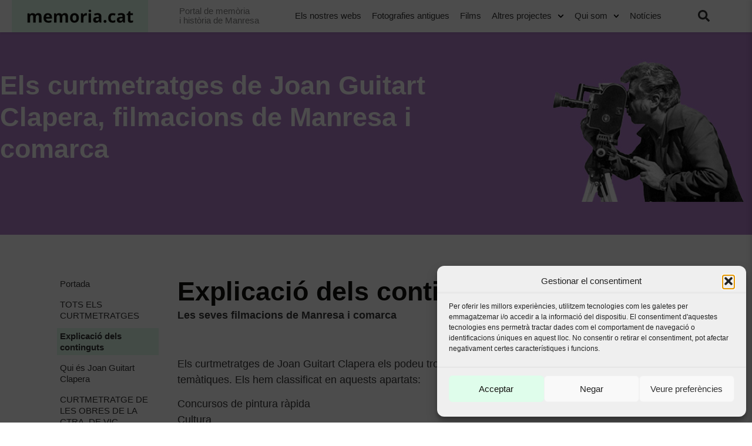

--- FILE ---
content_type: text/html; charset=UTF-8
request_url: https://www.memoria.cat/curtmetratges-joan-guitart/explicacio-dels-continguts-dels-curtmetratges/
body_size: 28160
content:
<!doctype html>
<html lang="ca">
<head>
	<meta charset="UTF-8">
	<meta name="viewport" content="width=device-width, initial-scale=1">
	<link rel="profile" href="https://gmpg.org/xfn/11">
	<title>Explicació dels continguts &#8211; Els curtmetratges de Joan Guitart Clapera, filmacions de Manresa i comarca</title>
<meta name='robots' content='max-image-preview:large' />
	<style>img:is([sizes="auto" i], [sizes^="auto," i]) { contain-intrinsic-size: 3000px 1500px }</style>
	<link rel="alternate" type="application/rss+xml" title="Els curtmetratges de Joan Guitart Clapera, filmacions de Manresa i comarca &raquo; Canal d&#039;informació" href="https://www.memoria.cat/curtmetratges-joan-guitart/feed/" />
<link rel="alternate" type="application/rss+xml" title="Els curtmetratges de Joan Guitart Clapera, filmacions de Manresa i comarca &raquo; Canal dels comentaris" href="https://www.memoria.cat/curtmetratges-joan-guitart/comments/feed/" />
<script>
window._wpemojiSettings = {"baseUrl":"https:\/\/s.w.org\/images\/core\/emoji\/16.0.1\/72x72\/","ext":".png","svgUrl":"https:\/\/s.w.org\/images\/core\/emoji\/16.0.1\/svg\/","svgExt":".svg","source":{"concatemoji":"https:\/\/www.memoria.cat\/curtmetratges-joan-guitart\/wp-includes\/js\/wp-emoji-release.min.js?ver=6.8.3"}};
/*! This file is auto-generated */
!function(s,n){var o,i,e;function c(e){try{var t={supportTests:e,timestamp:(new Date).valueOf()};sessionStorage.setItem(o,JSON.stringify(t))}catch(e){}}function p(e,t,n){e.clearRect(0,0,e.canvas.width,e.canvas.height),e.fillText(t,0,0);var t=new Uint32Array(e.getImageData(0,0,e.canvas.width,e.canvas.height).data),a=(e.clearRect(0,0,e.canvas.width,e.canvas.height),e.fillText(n,0,0),new Uint32Array(e.getImageData(0,0,e.canvas.width,e.canvas.height).data));return t.every(function(e,t){return e===a[t]})}function u(e,t){e.clearRect(0,0,e.canvas.width,e.canvas.height),e.fillText(t,0,0);for(var n=e.getImageData(16,16,1,1),a=0;a<n.data.length;a++)if(0!==n.data[a])return!1;return!0}function f(e,t,n,a){switch(t){case"flag":return n(e,"\ud83c\udff3\ufe0f\u200d\u26a7\ufe0f","\ud83c\udff3\ufe0f\u200b\u26a7\ufe0f")?!1:!n(e,"\ud83c\udde8\ud83c\uddf6","\ud83c\udde8\u200b\ud83c\uddf6")&&!n(e,"\ud83c\udff4\udb40\udc67\udb40\udc62\udb40\udc65\udb40\udc6e\udb40\udc67\udb40\udc7f","\ud83c\udff4\u200b\udb40\udc67\u200b\udb40\udc62\u200b\udb40\udc65\u200b\udb40\udc6e\u200b\udb40\udc67\u200b\udb40\udc7f");case"emoji":return!a(e,"\ud83e\udedf")}return!1}function g(e,t,n,a){var r="undefined"!=typeof WorkerGlobalScope&&self instanceof WorkerGlobalScope?new OffscreenCanvas(300,150):s.createElement("canvas"),o=r.getContext("2d",{willReadFrequently:!0}),i=(o.textBaseline="top",o.font="600 32px Arial",{});return e.forEach(function(e){i[e]=t(o,e,n,a)}),i}function t(e){var t=s.createElement("script");t.src=e,t.defer=!0,s.head.appendChild(t)}"undefined"!=typeof Promise&&(o="wpEmojiSettingsSupports",i=["flag","emoji"],n.supports={everything:!0,everythingExceptFlag:!0},e=new Promise(function(e){s.addEventListener("DOMContentLoaded",e,{once:!0})}),new Promise(function(t){var n=function(){try{var e=JSON.parse(sessionStorage.getItem(o));if("object"==typeof e&&"number"==typeof e.timestamp&&(new Date).valueOf()<e.timestamp+604800&&"object"==typeof e.supportTests)return e.supportTests}catch(e){}return null}();if(!n){if("undefined"!=typeof Worker&&"undefined"!=typeof OffscreenCanvas&&"undefined"!=typeof URL&&URL.createObjectURL&&"undefined"!=typeof Blob)try{var e="postMessage("+g.toString()+"("+[JSON.stringify(i),f.toString(),p.toString(),u.toString()].join(",")+"));",a=new Blob([e],{type:"text/javascript"}),r=new Worker(URL.createObjectURL(a),{name:"wpTestEmojiSupports"});return void(r.onmessage=function(e){c(n=e.data),r.terminate(),t(n)})}catch(e){}c(n=g(i,f,p,u))}t(n)}).then(function(e){for(var t in e)n.supports[t]=e[t],n.supports.everything=n.supports.everything&&n.supports[t],"flag"!==t&&(n.supports.everythingExceptFlag=n.supports.everythingExceptFlag&&n.supports[t]);n.supports.everythingExceptFlag=n.supports.everythingExceptFlag&&!n.supports.flag,n.DOMReady=!1,n.readyCallback=function(){n.DOMReady=!0}}).then(function(){return e}).then(function(){var e;n.supports.everything||(n.readyCallback(),(e=n.source||{}).concatemoji?t(e.concatemoji):e.wpemoji&&e.twemoji&&(t(e.twemoji),t(e.wpemoji)))}))}((window,document),window._wpemojiSettings);
</script>
<style id='wp-emoji-styles-inline-css'>

	img.wp-smiley, img.emoji {
		display: inline !important;
		border: none !important;
		box-shadow: none !important;
		height: 1em !important;
		width: 1em !important;
		margin: 0 0.07em !important;
		vertical-align: -0.1em !important;
		background: none !important;
		padding: 0 !important;
	}
</style>
<link rel='stylesheet' id='wp-block-library-css' href='https://www.memoria.cat/curtmetratges-joan-guitart/wp-includes/css/dist/block-library/style.min.css?ver=6.8.3' media='all' />
<link rel='stylesheet' id='jet-engine-frontend-css' href='https://www.memoria.cat/curtmetratges-joan-guitart/wp-content/plugins/jet-engine/assets/css/frontend.css?ver=3.7.8' media='all' />
<style id='global-styles-inline-css'>
:root{--wp--preset--aspect-ratio--square: 1;--wp--preset--aspect-ratio--4-3: 4/3;--wp--preset--aspect-ratio--3-4: 3/4;--wp--preset--aspect-ratio--3-2: 3/2;--wp--preset--aspect-ratio--2-3: 2/3;--wp--preset--aspect-ratio--16-9: 16/9;--wp--preset--aspect-ratio--9-16: 9/16;--wp--preset--color--black: #000000;--wp--preset--color--cyan-bluish-gray: #abb8c3;--wp--preset--color--white: #ffffff;--wp--preset--color--pale-pink: #f78da7;--wp--preset--color--vivid-red: #cf2e2e;--wp--preset--color--luminous-vivid-orange: #ff6900;--wp--preset--color--luminous-vivid-amber: #fcb900;--wp--preset--color--light-green-cyan: #7bdcb5;--wp--preset--color--vivid-green-cyan: #00d084;--wp--preset--color--pale-cyan-blue: #8ed1fc;--wp--preset--color--vivid-cyan-blue: #0693e3;--wp--preset--color--vivid-purple: #9b51e0;--wp--preset--gradient--vivid-cyan-blue-to-vivid-purple: linear-gradient(135deg,rgba(6,147,227,1) 0%,rgb(155,81,224) 100%);--wp--preset--gradient--light-green-cyan-to-vivid-green-cyan: linear-gradient(135deg,rgb(122,220,180) 0%,rgb(0,208,130) 100%);--wp--preset--gradient--luminous-vivid-amber-to-luminous-vivid-orange: linear-gradient(135deg,rgba(252,185,0,1) 0%,rgba(255,105,0,1) 100%);--wp--preset--gradient--luminous-vivid-orange-to-vivid-red: linear-gradient(135deg,rgba(255,105,0,1) 0%,rgb(207,46,46) 100%);--wp--preset--gradient--very-light-gray-to-cyan-bluish-gray: linear-gradient(135deg,rgb(238,238,238) 0%,rgb(169,184,195) 100%);--wp--preset--gradient--cool-to-warm-spectrum: linear-gradient(135deg,rgb(74,234,220) 0%,rgb(151,120,209) 20%,rgb(207,42,186) 40%,rgb(238,44,130) 60%,rgb(251,105,98) 80%,rgb(254,248,76) 100%);--wp--preset--gradient--blush-light-purple: linear-gradient(135deg,rgb(255,206,236) 0%,rgb(152,150,240) 100%);--wp--preset--gradient--blush-bordeaux: linear-gradient(135deg,rgb(254,205,165) 0%,rgb(254,45,45) 50%,rgb(107,0,62) 100%);--wp--preset--gradient--luminous-dusk: linear-gradient(135deg,rgb(255,203,112) 0%,rgb(199,81,192) 50%,rgb(65,88,208) 100%);--wp--preset--gradient--pale-ocean: linear-gradient(135deg,rgb(255,245,203) 0%,rgb(182,227,212) 50%,rgb(51,167,181) 100%);--wp--preset--gradient--electric-grass: linear-gradient(135deg,rgb(202,248,128) 0%,rgb(113,206,126) 100%);--wp--preset--gradient--midnight: linear-gradient(135deg,rgb(2,3,129) 0%,rgb(40,116,252) 100%);--wp--preset--font-size--small: 13px;--wp--preset--font-size--medium: 20px;--wp--preset--font-size--large: 36px;--wp--preset--font-size--x-large: 42px;--wp--preset--spacing--20: 0.44rem;--wp--preset--spacing--30: 0.67rem;--wp--preset--spacing--40: 1rem;--wp--preset--spacing--50: 1.5rem;--wp--preset--spacing--60: 2.25rem;--wp--preset--spacing--70: 3.38rem;--wp--preset--spacing--80: 5.06rem;--wp--preset--shadow--natural: 6px 6px 9px rgba(0, 0, 0, 0.2);--wp--preset--shadow--deep: 12px 12px 50px rgba(0, 0, 0, 0.4);--wp--preset--shadow--sharp: 6px 6px 0px rgba(0, 0, 0, 0.2);--wp--preset--shadow--outlined: 6px 6px 0px -3px rgba(255, 255, 255, 1), 6px 6px rgba(0, 0, 0, 1);--wp--preset--shadow--crisp: 6px 6px 0px rgba(0, 0, 0, 1);}:root { --wp--style--global--content-size: 800px;--wp--style--global--wide-size: 1200px; }:where(body) { margin: 0; }.wp-site-blocks > .alignleft { float: left; margin-right: 2em; }.wp-site-blocks > .alignright { float: right; margin-left: 2em; }.wp-site-blocks > .aligncenter { justify-content: center; margin-left: auto; margin-right: auto; }:where(.wp-site-blocks) > * { margin-block-start: 24px; margin-block-end: 0; }:where(.wp-site-blocks) > :first-child { margin-block-start: 0; }:where(.wp-site-blocks) > :last-child { margin-block-end: 0; }:root { --wp--style--block-gap: 24px; }:root :where(.is-layout-flow) > :first-child{margin-block-start: 0;}:root :where(.is-layout-flow) > :last-child{margin-block-end: 0;}:root :where(.is-layout-flow) > *{margin-block-start: 24px;margin-block-end: 0;}:root :where(.is-layout-constrained) > :first-child{margin-block-start: 0;}:root :where(.is-layout-constrained) > :last-child{margin-block-end: 0;}:root :where(.is-layout-constrained) > *{margin-block-start: 24px;margin-block-end: 0;}:root :where(.is-layout-flex){gap: 24px;}:root :where(.is-layout-grid){gap: 24px;}.is-layout-flow > .alignleft{float: left;margin-inline-start: 0;margin-inline-end: 2em;}.is-layout-flow > .alignright{float: right;margin-inline-start: 2em;margin-inline-end: 0;}.is-layout-flow > .aligncenter{margin-left: auto !important;margin-right: auto !important;}.is-layout-constrained > .alignleft{float: left;margin-inline-start: 0;margin-inline-end: 2em;}.is-layout-constrained > .alignright{float: right;margin-inline-start: 2em;margin-inline-end: 0;}.is-layout-constrained > .aligncenter{margin-left: auto !important;margin-right: auto !important;}.is-layout-constrained > :where(:not(.alignleft):not(.alignright):not(.alignfull)){max-width: var(--wp--style--global--content-size);margin-left: auto !important;margin-right: auto !important;}.is-layout-constrained > .alignwide{max-width: var(--wp--style--global--wide-size);}body .is-layout-flex{display: flex;}.is-layout-flex{flex-wrap: wrap;align-items: center;}.is-layout-flex > :is(*, div){margin: 0;}body .is-layout-grid{display: grid;}.is-layout-grid > :is(*, div){margin: 0;}body{padding-top: 0px;padding-right: 0px;padding-bottom: 0px;padding-left: 0px;}a:where(:not(.wp-element-button)){text-decoration: underline;}:root :where(.wp-element-button, .wp-block-button__link){background-color: #32373c;border-width: 0;color: #fff;font-family: inherit;font-size: inherit;line-height: inherit;padding: calc(0.667em + 2px) calc(1.333em + 2px);text-decoration: none;}.has-black-color{color: var(--wp--preset--color--black) !important;}.has-cyan-bluish-gray-color{color: var(--wp--preset--color--cyan-bluish-gray) !important;}.has-white-color{color: var(--wp--preset--color--white) !important;}.has-pale-pink-color{color: var(--wp--preset--color--pale-pink) !important;}.has-vivid-red-color{color: var(--wp--preset--color--vivid-red) !important;}.has-luminous-vivid-orange-color{color: var(--wp--preset--color--luminous-vivid-orange) !important;}.has-luminous-vivid-amber-color{color: var(--wp--preset--color--luminous-vivid-amber) !important;}.has-light-green-cyan-color{color: var(--wp--preset--color--light-green-cyan) !important;}.has-vivid-green-cyan-color{color: var(--wp--preset--color--vivid-green-cyan) !important;}.has-pale-cyan-blue-color{color: var(--wp--preset--color--pale-cyan-blue) !important;}.has-vivid-cyan-blue-color{color: var(--wp--preset--color--vivid-cyan-blue) !important;}.has-vivid-purple-color{color: var(--wp--preset--color--vivid-purple) !important;}.has-black-background-color{background-color: var(--wp--preset--color--black) !important;}.has-cyan-bluish-gray-background-color{background-color: var(--wp--preset--color--cyan-bluish-gray) !important;}.has-white-background-color{background-color: var(--wp--preset--color--white) !important;}.has-pale-pink-background-color{background-color: var(--wp--preset--color--pale-pink) !important;}.has-vivid-red-background-color{background-color: var(--wp--preset--color--vivid-red) !important;}.has-luminous-vivid-orange-background-color{background-color: var(--wp--preset--color--luminous-vivid-orange) !important;}.has-luminous-vivid-amber-background-color{background-color: var(--wp--preset--color--luminous-vivid-amber) !important;}.has-light-green-cyan-background-color{background-color: var(--wp--preset--color--light-green-cyan) !important;}.has-vivid-green-cyan-background-color{background-color: var(--wp--preset--color--vivid-green-cyan) !important;}.has-pale-cyan-blue-background-color{background-color: var(--wp--preset--color--pale-cyan-blue) !important;}.has-vivid-cyan-blue-background-color{background-color: var(--wp--preset--color--vivid-cyan-blue) !important;}.has-vivid-purple-background-color{background-color: var(--wp--preset--color--vivid-purple) !important;}.has-black-border-color{border-color: var(--wp--preset--color--black) !important;}.has-cyan-bluish-gray-border-color{border-color: var(--wp--preset--color--cyan-bluish-gray) !important;}.has-white-border-color{border-color: var(--wp--preset--color--white) !important;}.has-pale-pink-border-color{border-color: var(--wp--preset--color--pale-pink) !important;}.has-vivid-red-border-color{border-color: var(--wp--preset--color--vivid-red) !important;}.has-luminous-vivid-orange-border-color{border-color: var(--wp--preset--color--luminous-vivid-orange) !important;}.has-luminous-vivid-amber-border-color{border-color: var(--wp--preset--color--luminous-vivid-amber) !important;}.has-light-green-cyan-border-color{border-color: var(--wp--preset--color--light-green-cyan) !important;}.has-vivid-green-cyan-border-color{border-color: var(--wp--preset--color--vivid-green-cyan) !important;}.has-pale-cyan-blue-border-color{border-color: var(--wp--preset--color--pale-cyan-blue) !important;}.has-vivid-cyan-blue-border-color{border-color: var(--wp--preset--color--vivid-cyan-blue) !important;}.has-vivid-purple-border-color{border-color: var(--wp--preset--color--vivid-purple) !important;}.has-vivid-cyan-blue-to-vivid-purple-gradient-background{background: var(--wp--preset--gradient--vivid-cyan-blue-to-vivid-purple) !important;}.has-light-green-cyan-to-vivid-green-cyan-gradient-background{background: var(--wp--preset--gradient--light-green-cyan-to-vivid-green-cyan) !important;}.has-luminous-vivid-amber-to-luminous-vivid-orange-gradient-background{background: var(--wp--preset--gradient--luminous-vivid-amber-to-luminous-vivid-orange) !important;}.has-luminous-vivid-orange-to-vivid-red-gradient-background{background: var(--wp--preset--gradient--luminous-vivid-orange-to-vivid-red) !important;}.has-very-light-gray-to-cyan-bluish-gray-gradient-background{background: var(--wp--preset--gradient--very-light-gray-to-cyan-bluish-gray) !important;}.has-cool-to-warm-spectrum-gradient-background{background: var(--wp--preset--gradient--cool-to-warm-spectrum) !important;}.has-blush-light-purple-gradient-background{background: var(--wp--preset--gradient--blush-light-purple) !important;}.has-blush-bordeaux-gradient-background{background: var(--wp--preset--gradient--blush-bordeaux) !important;}.has-luminous-dusk-gradient-background{background: var(--wp--preset--gradient--luminous-dusk) !important;}.has-pale-ocean-gradient-background{background: var(--wp--preset--gradient--pale-ocean) !important;}.has-electric-grass-gradient-background{background: var(--wp--preset--gradient--electric-grass) !important;}.has-midnight-gradient-background{background: var(--wp--preset--gradient--midnight) !important;}.has-small-font-size{font-size: var(--wp--preset--font-size--small) !important;}.has-medium-font-size{font-size: var(--wp--preset--font-size--medium) !important;}.has-large-font-size{font-size: var(--wp--preset--font-size--large) !important;}.has-x-large-font-size{font-size: var(--wp--preset--font-size--x-large) !important;}
:root :where(.wp-block-pullquote){font-size: 1.5em;line-height: 1.6;}
</style>
<link rel='stylesheet' id='cmplz-general-css' href='https://www.memoria.cat/curtmetratges-joan-guitart/wp-content/plugins/complianz-gdpr-premium-multisite/assets/css/cookieblocker.min.css?ver=1761984058' media='all' />
<link rel='stylesheet' id='hello-elementor-css' href='https://www.memoria.cat/curtmetratges-joan-guitart/wp-content/themes/hello-elementor/assets/css/reset.css?ver=3.4.5' media='all' />
<link rel='stylesheet' id='hello-elementor-child-css' href='https://www.memoria.cat/curtmetratges-joan-guitart/wp-content/themes/hello-thanks_new/style.css?ver=1.0.39' media='all' />
<link rel='stylesheet' id='custom-multisite-css-css' href='https://www.memoria.cat/generic/wp-content/uploads/sites/120/elementor/css/post-73443.css' media='all' />
<link rel='stylesheet' id='hello-elementor-theme-style-css' href='https://www.memoria.cat/curtmetratges-joan-guitart/wp-content/themes/hello-elementor/assets/css/theme.css?ver=3.4.5' media='all' />
<link rel='stylesheet' id='hello-elementor-header-footer-css' href='https://www.memoria.cat/curtmetratges-joan-guitart/wp-content/themes/hello-elementor/assets/css/header-footer.css?ver=3.4.5' media='all' />
<link rel='stylesheet' id='e-animation-fadeIn-css' href='https://www.memoria.cat/curtmetratges-joan-guitart/wp-content/plugins/elementor/assets/lib/animations/styles/fadeIn.min.css?ver=3.32.5' media='all' />
<link rel='stylesheet' id='elementor-frontend-css' href='https://www.memoria.cat/curtmetratges-joan-guitart/wp-content/plugins/elementor/assets/css/frontend.min.css?ver=3.32.5' media='all' />
<style id='elementor-frontend-inline-css'>
.elementor-74082 .elementor-element.elementor-element-d831071:not(.elementor-motion-effects-element-type-background), .elementor-74082 .elementor-element.elementor-element-d831071 > .elementor-motion-effects-container > .elementor-motion-effects-layer{background-color:#b480cc;background-image:url("https://www.memoria.cat/curtmetratges-joan-guitart/wp-content/uploads/sites/38/2020/05/curtmetratges-de-joan-guitart.jpg");}.elementor-74082 .elementor-element.elementor-element-5f035db:not(.elementor-motion-effects-element-type-background), .elementor-74082 .elementor-element.elementor-element-5f035db > .elementor-motion-effects-container > .elementor-motion-effects-layer{background-image:url("https://www.memoria.cat/curtmetratges-joan-guitart/wp-content/uploads/sites/38/2020/05/curtmetratges-de-joan-guitart.jpg");}.elementor-74082 .elementor-element.elementor-element-d5577e3 .elementor-heading-title{color:#ffffff;}.elementor-74082 .elementor-element.elementor-element-6a2a7c5 .elementor-heading-title{color:#ffffff;}.elementor-74082 .elementor-element.elementor-element-1b4fa89 .elementor-heading-title{color:#ffffff;}.elementor-74082 .elementor-element.elementor-element-6089908 .elementor-heading-title{color:#ffffff;}.elementor-74082 .elementor-element.elementor-element-7f0cd80:not(.elementor-motion-effects-element-type-background), .elementor-74082 .elementor-element.elementor-element-7f0cd80 > .elementor-motion-effects-container > .elementor-motion-effects-layer{background-color:#b480cc;}.elementor-74082 .elementor-element.elementor-element-f72eb9d .elementor-heading-title{color:#ffffff;}.elementor-74082 .elementor-element.elementor-element-db016ca .elementor-heading-title{color:#ffffff;}@media(max-width:1024px){.elementor-74082 .elementor-element.elementor-element-d831071:not(.elementor-motion-effects-element-type-background), .elementor-74082 .elementor-element.elementor-element-d831071 > .elementor-motion-effects-container > .elementor-motion-effects-layer{background-image:url("https://www.memoria.cat/curtmetratges-joan-guitart/wp-content/uploads/sites/38/2020/05/curtmetratges-de-joan-guitart.jpg");}}
</style>
<link rel='stylesheet' id='widget-heading-css' href='https://www.memoria.cat/curtmetratges-joan-guitart/wp-content/plugins/elementor/assets/css/widget-heading.min.css?ver=3.32.5' media='all' />
<link rel='stylesheet' id='widget-share-buttons-css' href='https://www.memoria.cat/curtmetratges-joan-guitart/wp-content/plugins/elementor-pro/assets/css/widget-share-buttons.min.css?ver=3.32.3' media='all' />
<link rel='stylesheet' id='e-apple-webkit-css' href='https://www.memoria.cat/curtmetratges-joan-guitart/wp-content/plugins/elementor/assets/css/conditionals/apple-webkit.min.css?ver=3.32.5' media='all' />
<link rel='stylesheet' id='widget-image-css' href='https://www.memoria.cat/curtmetratges-joan-guitart/wp-content/plugins/elementor/assets/css/widget-image.min.css?ver=3.32.5' media='all' />
<link rel='stylesheet' id='swiper-css' href='https://www.memoria.cat/curtmetratges-joan-guitart/wp-content/plugins/elementor/assets/lib/swiper/v8/css/swiper.min.css?ver=8.4.5' media='all' />
<link rel='stylesheet' id='e-swiper-css' href='https://www.memoria.cat/curtmetratges-joan-guitart/wp-content/plugins/elementor/assets/css/conditionals/e-swiper.min.css?ver=3.32.5' media='all' />
<link rel='stylesheet' id='e-sticky-css' href='https://www.memoria.cat/curtmetratges-joan-guitart/wp-content/plugins/elementor-pro/assets/css/modules/sticky.min.css?ver=3.32.3' media='all' />
<link rel='stylesheet' id='widget-table-of-contents-css' href='https://www.memoria.cat/curtmetratges-joan-guitart/wp-content/plugins/elementor-pro/assets/css/widget-table-of-contents.min.css?ver=3.32.3' media='all' />
<link rel='stylesheet' id='elementor-post-73441-css' href='https://www.memoria.cat/curtmetratges-joan-guitart/wp-content/uploads/sites/38/elementor/css/post-73441.css?ver=1761977648' media='all' />
<link rel='stylesheet' id='wpdt-elementor-widget-font-css' href='https://www.memoria.cat/curtmetratges-joan-guitart/wp-content/plugins/wpdatatables/integrations/starter/page-builders/elementor/css/style.css?ver=7.3.2' media='all' />
<link rel='stylesheet' id='elementor-post-74076-css' href='https://www.memoria.cat/curtmetratges-joan-guitart/wp-content/uploads/sites/38/elementor/css/post-74076.css?ver=1761977648' media='all' />
<link rel='stylesheet' id='elementor-post-74078-css' href='https://www.memoria.cat/curtmetratges-joan-guitart/wp-content/uploads/sites/38/elementor/css/post-74078.css?ver=1761977648' media='all' />
<link rel='stylesheet' id='elementor-post-74082-css' href='https://www.memoria.cat/curtmetratges-joan-guitart/wp-content/uploads/sites/38/elementor/css/post-74082.css?ver=1761977648' media='all' />
<link rel='stylesheet' id='tablepress-default-css' href='https://www.memoria.cat/curtmetratges-joan-guitart/wp-content/plugins/tablepress/css/build/default.css?ver=3.2.5' media='all' />
<link rel='stylesheet' id='bellows-css' href='https://www.memoria.cat/curtmetratges-joan-guitart/wp-content/plugins/bellows-pro/pro/assets/css/bellows.min.css?ver=1.2.1' media='all' />
<link rel='stylesheet' id='bellows-vanilla-css' href='https://www.memoria.cat/curtmetratges-joan-guitart/wp-content/plugins/bellows-pro/assets/css/skins/vanilla.css?ver=1.2.1' media='all' />
<link data-service="google-fonts" data-category="marketing" rel='stylesheet' id='elementor-gf-opensans-css' data-href='https://fonts.googleapis.com/css?family=Open+Sans:100,100italic,200,200italic,300,300italic,400,400italic,500,500italic,600,600italic,700,700italic,800,800italic,900,900italic&#038;display=auto' media='all' />
<script src="https://www.memoria.cat/curtmetratges-joan-guitart/wp-includes/js/jquery/jquery.min.js?ver=3.7.1" id="jquery-core-js"></script>
<script src="https://www.memoria.cat/curtmetratges-joan-guitart/wp-includes/js/jquery/jquery-migrate.min.js?ver=3.4.1" id="jquery-migrate-js"></script>
<link rel="https://api.w.org/" href="https://www.memoria.cat/curtmetratges-joan-guitart/wp-json/" /><link rel="alternate" title="JSON" type="application/json" href="https://www.memoria.cat/curtmetratges-joan-guitart/wp-json/wp/v2/pages/73902" /><link rel="EditURI" type="application/rsd+xml" title="RSD" href="https://www.memoria.cat/curtmetratges-joan-guitart/xmlrpc.php?rsd" />
<meta name="generator" content="WordPress 6.8.3" />
<link rel="canonical" href="https://www.memoria.cat/curtmetratges-joan-guitart/explicacio-dels-continguts-dels-curtmetratges/" />
<link rel='shortlink' href='https://www.memoria.cat/curtmetratges-joan-guitart/?p=73902' />
<link rel="alternate" title="oEmbed (JSON)" type="application/json+oembed" href="https://www.memoria.cat/curtmetratges-joan-guitart/wp-json/oembed/1.0/embed?url=https%3A%2F%2Fwww.memoria.cat%2Fcurtmetratges-joan-guitart%2Fexplicacio-dels-continguts-dels-curtmetratges%2F" />
<link rel="alternate" title="oEmbed (XML)" type="text/xml+oembed" href="https://www.memoria.cat/curtmetratges-joan-guitart/wp-json/oembed/1.0/embed?url=https%3A%2F%2Fwww.memoria.cat%2Fcurtmetratges-joan-guitart%2Fexplicacio-dels-continguts-dels-curtmetratges%2F&#038;format=xml" />
<style id="bellows-custom-generated-css">
/** Bellows Custom Menu Styles (Customizer) **/
/* main */
.bellows.bellows-main, .bellows.bellows-main .bellows-menu-item, .bellows.bellows-main .bellows-menu-item .bellows-target { font-family:Open sans; }
.bellows.bellows-main .bellows-nav .bellows-item-level-0 > .bellows-target { padding:8px 40px 8px 12px; }
body:not(.rtl) .bellows.bellows-main .bellows-nav .bellows-item-level-0 > .bellows-target { padding-right:90px; }
body.rtl .bellows.bellows-main .bellows-nav .bellows-item-level-0 > .bellows-target { padding-left:90px; }
.bellows.bellows-main .bellows-nav .bellows-submenu .bellows-menu-item > .bellows-target { padding:8px 40px 8px 25px; }


/* Status: Loaded from Transient */

</style><!-- Google tag (gtag.js) -->
<script async src="https://www.googletagmanager.com/gtag/js?id=G-Y0HD3L9922"></script>
<script>
  window.dataLayer = window.dataLayer || [];
  function gtag(){dataLayer.push(arguments);}
  gtag('js', new Date());

  gtag('config', 'G-Y0HD3L9922');
</script>
			<style>.cmplz-hidden {
					display: none !important;
				}</style><meta name="generator" content="Elementor 3.32.5; features: e_font_icon_svg; settings: css_print_method-external, google_font-enabled, font_display-auto">
			<style>
				.e-con.e-parent:nth-of-type(n+4):not(.e-lazyloaded):not(.e-no-lazyload),
				.e-con.e-parent:nth-of-type(n+4):not(.e-lazyloaded):not(.e-no-lazyload) * {
					background-image: none !important;
				}
				@media screen and (max-height: 1024px) {
					.e-con.e-parent:nth-of-type(n+3):not(.e-lazyloaded):not(.e-no-lazyload),
					.e-con.e-parent:nth-of-type(n+3):not(.e-lazyloaded):not(.e-no-lazyload) * {
						background-image: none !important;
					}
				}
				@media screen and (max-height: 640px) {
					.e-con.e-parent:nth-of-type(n+2):not(.e-lazyloaded):not(.e-no-lazyload),
					.e-con.e-parent:nth-of-type(n+2):not(.e-lazyloaded):not(.e-no-lazyload) * {
						background-image: none !important;
					}
				}
			</style>
			</head>
<body data-cmplz=1 class="wp-singular page-template-default page page-id-73902 wp-embed-responsive wp-theme-hello-elementor wp-child-theme-hello-thanks_new hello-elementor-default elementor-default elementor-kit-73441 elementor-page-74082">


<a class="skip-link screen-reader-text" href="#content">Vés al contingut</a>

<style>
    /* Ejemplo de estilos mínimos para estructurar el header */
    header {
      position: fixed;
      top: 0px;
      left: 0;
      right: 0;
      background: #fff;
      box-shadow: 0 2px 4px rgba(0,0,0,0.1);
      z-index: 1000;
    }
    .admin-bar header {
      top: 32px;
    }
    .header-body {
    	max-width:1300px;
        margin: 0 auto;
       display: flex;
      align-items: center;
      justify-content: space-between;
      padding: 0px 20px;
    }
    .header-body .logo {
    	display: flex;
    }
    .header-body .logo img {
      width: 232px;
      height: auto;
      -webkit-transition: all 500ms;
    -moz-transition: all 500ms;
    transition: all 500ms;
    filter: grayscale(0%);
    }
    .header-body .logo img:hover{
      filter: grayscale(100%);
    }
    .header-body .title h3{
        color: #828282;
	    font-size: 15px;
	    font-weight: 400;
	    line-height: 1.1em;
	    text-align: left;
    }
    .header-body nav ul {
      list-style: none;
      margin: 0;
      padding: 0;
      display: flex;
    }
    .header-body nav ul li {
		position: relative;
    background-color: #ffffff;
    display: flex;
    height: 54px;
    align-content: center;
    justify-content: flex-start;
    align-items: center;
    padding: 0px 9px;
    -webkit-transition: all 500ms;
    -moz-transition: all 500ms;
    transition: all 500ms;
    font-size: 15px;
	}
	.header-body nav ul li:hover{
		background-color: #e0fdeb;

	}

	.header-body nav ul li a .sub-arrow {
	    align-items: center;
	    display: flex;
	    line-height: 1;
	    margin-block-end: -10px;
	    margin-block-start: -10px;
	    padding: 10px;
	    padding-inline-end: 0;
	}
	.header-body nav ul li a .sub-arrow .e-font-icon-svg.fa-svg-chevron-down {
	    height: .7em;
	    width: .7em;
	}
    .header-body nav ul li ul {
      position: absolute;
      top: 100%;
      left: 0;
      padding: 0px;
      list-style: none;
      display: none;
      box-shadow: 0 2px 4px rgba(0,0,0,0.1);
      width: max-content;
      min-width: -webkit-fill-available;
    }
    .header-body nav ul li ul li{
    	padding: 0px;
    	 background: #545960;
    }
    .header-body nav ul li ul li:hover{
    	 background: #777676;
    }
    .header-body nav ul li ul li a, nav ul li ul li a:hover{
    	padding-left: 20px;
	    padding-right: 20px;
	    padding-top: 15px;
	    padding-bottom: 15px;
	    color: #ffffff;
    }
    .header-body nav ul li:hover > ul {
      display: block;
    }
    .header-body  a {
      text-decoration: none;
      display: flex;
    }
    .header-body .search svg {
      vertical-align: middle;
    }
    .g_search {
	    z-index: 100001;
	    position: fixed;
	    width: 100%;
	}
	.g_search #___gcse_0 .gsc-search-button .icon-link {
	    right: 50px;
	}
	.g_search #___gcse_0 {
	    max-width: 1200px;
	    margin: 0 auto;
	    padding: 0 50px;
	}
	#menu-toggle__{
		display: none;
	}


	@media screen and (max-width: 1222px) {
		.header-body .logo {
		    max-width: 181px;
		    height: 53px;
		    background-color: #e1fdeb;
		}

		.header-body nav ul li {
		    font-size: 14px;
		}
	}
	@media screen and (max-width: 1025px) {
		.admin-bar header {
	      top: 0px;
	    }
		.header-body nav {
			display: none;
		}
		#menu-toggle{
			display: flex;
		}
		.header-body .title{
			padding-left: 20px;
		}
		.header-body{
			padding: 0px;
			justify-content: flex-start;
		    flex-direction: row;
		    align-items: center;
		}
		.header-body a.search svg {
		    height: 26px;
		    width: 26px;
		}
		#menu-toggle.header {
	        top: 12px;
	        right: 18px;
	    }
	    .header_search_icon{
		    position: fixed;
		    right: 70px;
		}
		table.gsc-search-box {
		    width: 80%;
		}
		.g_search #___gcse_0 .gsc-search-button .icon-link {
		    right: 20%
		}

	}
	@media screen and (max-width: 760px) {
		.header-body .logo img {
		    width: 135px;
		}
		.header-body .title{
			padding-left:6px;
		}
		.header-body .title h3 {
		    font-size: 12px;
		}
		.header-body a.search svg {
	        height: 22px;
	        width: 22px;
	    }
	     #menu-toggle.header {
	        top: 4px;
	        right: 9px;
	    }
	    .header_search_icon {
	        position: fixed;
	        right: 42px;
	    }
	    .g_search #___gcse_0 .gsc-search-button {
	        padding:5px;
	    }
	    .g_search #___gcse_0 {
		    padding: 5px 50px 0 5px;
		}
		.g_search #___gcse_0 .gsc-search-button .icon-link {
	        top: 10px;
	        right: 14px;
	    }.g_search {
	   	 z-index: 999999999;
		}
		table.gsc-search-box {
		        width: 100%;
		 }

	}


  </style>
  <header>
  	<div class="header-body">
    <a class="logo" href="https://www.memoria.cat/">
      <img src="/generic/wp-content/uploads/sites/120/2024/11/logo-memoria-cat.svg" alt="Memoria.cat">
    </a>
    <div class="title">
      <h3 style="margin: 0;">Portal de memòria<br>i història de Manresa</h3>
    </div>
    <nav>
      <ul>
        <li><a href="https://www.memoria.cat/#tots-els-nostres-treballs">Els nostres webs</a></li>
        <li><a href="https://www.memoria.cat/#fotografies-antigues">Fotografies antigues</a></li>
        <li><a href="https://www.memoria.cat/#films">Films</a></li>
        <li>
          <a href="#">
          	Altres projectes
          	<span class="sub-arrow"><svg class="fa-svg-chevron-down e-font-icon-svg e-fas-chevron-down" viewBox="0 0 448 512" xmlns="http://www.w3.org/2000/svg"><path d="M207.029 381.476L12.686 187.132c-9.373-9.373-9.373-24.569 0-33.941l22.667-22.667c9.357-9.357 24.522-9.375 33.901-.04L224 284.505l154.745-154.021c9.379-9.335 24.544-9.317 33.901.04l22.667 22.667c9.373 9.373 9.373 24.569 0 33.941L240.971 381.476c-9.373 9.372-24.569 9.372-33.942 0z"></path></svg></span>
          </a>

          <ul>
            <li><a href="https://www.memoria.cat/#exposicions">Exposicions</a></li>
            <li><a href="https://www.memoria.cat/#publicacions">Publicacions</a></li>
            <li><a href="https://www.memoria.cat/#documentals">Documentals</a></li>
          </ul>
        </li>
        <li>
          <a href="#">
          	Qui som
       	   <span class="sub-arrow"><svg class="fa-svg-chevron-down e-font-icon-svg e-fas-chevron-down" viewBox="0 0 448 512" xmlns="http://www.w3.org/2000/svg"><path d="M207.029 381.476L12.686 187.132c-9.373-9.373-9.373-24.569 0-33.941l22.667-22.667c9.357-9.357 24.522-9.375 33.901-.04L224 284.505l154.745-154.021c9.379-9.335 24.544-9.317 33.901.04l22.667 22.667c9.373 9.373 9.373 24.569 0 33.941L240.971 381.476c-9.373 9.372-24.569 9.372-33.942 0z"></path></svg></span>
      </a>
          <ul>
            <li><a href="https://www.memoria.cat/qui-som/">L’entitat</a></li>
            <li><a href="https://www.memoria.cat/qui-som/#qui-som">Membres</a></li>
            <li><a href="https://www.memoria.cat/qui-som/#distincions-i-felicitacions-a-Memoria-cat%E2%80%8B">Distincions</a></li>
            <li><a href="https://www.memoria.cat/els-nostres-webs/">Descripció i autoria dels webs</a></li>
            <li><a href="https://www.memoria.cat/contacte/">Contacte</a></li>
          </ul>
        </li>
        <li><a href="https://www.memoria.cat/noticies/">Notícies</a></li>
      </ul>
    </nav>
    <div class="header_search_icon">
	    <a class="search" href="#" aria-label="Buscar" >
	      <svg viewBox="0 0 512 512" width="20" height="20" fill="currentColor">
	        <path d="M505 442.7L405.3 343c-4.5-4.5-10.6-7-17-7H372c27.6-35.3 44-79.7 44-128C416 93.1 322.9 0 208 0S0 93.1 0 208s93.1 208 208 208c48.3 0 92.7-16.4 128-44v16.3c0 6.4 2.5 12.5 7 17l99.7 99.7c9.4 9.4 24.6 9.4 33.9 0l28.3-28.3c9.4-9.4 9.4-24.6.1-34zM208 336c-70.7 0-128-57.2-128-128 0-70.7 57.2-128 128-128 70.7 0 128 57.2 128 128 0 70.7-57.2 128-128 128z"/>
	      </svg>
	    </a>
	</div>

    <div>
  </header>
<div class="g_search">
	  <script async src="https://cse.google.com/cse.js?cx=000452554766196260885:kg8gfgwojg4"></script>
	  <div class="gcse-search"></div>
</div>

<!-- Icono de menú mopbil -->
<div id="menu-toggle" class='header'>
  <span></span>
  <span></span>
  <span></span>
</div>

<script>

	document.addEventListener("DOMContentLoaded", function () {
	    setTimeout(() => {
	        // Seleccionar el contenedor donde se encuentra el botón
	        const container = document.querySelector(".gsc-search-button");
	        
	        if (!container) {
	            console.error("El contenedor con la clase .gsc-search-button no existe.");
	            return;
	        }
	        
	        // Crear un nuevo enlace
	        const link = document.createElement("a");
	        link.href = "#"; // Configura el enlace según sea necesario
	        link.className = "icon-link"; // Agregar una clase para estilos
	        
	        // Crear la imagen del icono
	        const icon = document.createElement("img");
	        icon.src = "https://www.memoria.cat/wp-content/themes/hello-thanks_new/img/cross.svg";
	        icon.alt = "Cerrar"; // Texto alternativo
	        icon.className = "icon-svg"; // Agregar una clase para estilos
	        
	        // Agregar la imagen dentro del enlace
	        link.appendChild(icon);
	        
	        // Insertar el enlace después del botón
	        const button = container.querySelector("button");
	        
	        if (!button) {
	            console.error("El botón dentro del contenedor .gsc-search-button no existe.");
	            return;
	        }
	        
	        container.insertBefore(link, button.nextSibling);
	        
	        
	        document.querySelector('.icon-link').addEventListener('click', function() {
	            event.preventDefault(); // Evita el comportamiento predeterminado del enlace
	            document.querySelector('.g_search').classList.remove('view');
	        });
	        
	    }, 2000); // Retraso de 2 segundos (2000 ms)
	


	    document.querySelector('.header_search_icon').addEventListener('click', function(event) {
			    event.preventDefault(); // Evita el comportamiento predeterminado del enlace
			    document.querySelector('.g_search').classList.add('view');
		});

	});



    
    
</script>    <!-- ===== Inicio del menú deslizante  ===== -->
    <!-- Contenedor del menú que se desliza desde la derecha -->
    <div id="side-menu">
      <nav style="text-align:center; padding: 20px 5px;"> 
          <span style="padding: 5px 10px"><a href="https://www.memoria.cat/curtmetratges-joan-guitart/">Portada</a></span>
          <span style="padding: 5px 10px"><a href="https://www.memoria.cat/curtmetratges-joan-guitart/#tots-els-nostres-treballs">Projectes</a></span>
          <span style="padding: 5px 10px"><a href="https://www.memoria.cat/curtmetratges-joan-guitart/cercador">Buscador</a></span>
          <!-- Añade aquí tantos enlaces como necesites -->   
      </nav>
            <div id="side-title" style="width: 100%;padding: 20px ; color:#ffffff;background-color:#b480cc; ">
      	<span style="font-size: 22px;font-family: 'Open Sans', Sans-serif;font-weight: 600;line-height: 1.2em;">  Els curtmetratges de Joan Guitart Clapera, filmacions de Manresa i comarca <br></span>
      	<span>  </span>

      </div>

		<div id="side-maim-menu">
     	 	<nav style="text-align:center; padding: 10px 20px;" class="bellows-nav"> 
      <nav id="bellows-main-66" class="bellows bellows-nojs bellows-main bellows-source-menu bellows-align-full bellows-skin-vanilla"><ul id="menu-principal" class="bellows-nav" data-bellows-config="main"><li id="menu-item-73970" class="bellows-menu-item bellows-menu-item-type-post_type bellows-menu-item-object-page bellows-menu-item-73970 bellows-item-level-0"><a  href="https://www.memoria.cat/curtmetratges-joan-guitart/introduccio/" class="bellows-target"><span class="bellows-target-title bellows-target-text">Portada</span></a></li>
<li id="menu-item-73413" class="bellows-menu-item bellows-menu-item-type-post_type bellows-menu-item-object-page bellows-menu-item-home bellows-menu-item-73413 bellows-item-level-0"><a  href="https://www.memoria.cat/curtmetratges-joan-guitart/" class="bellows-target"><span class="bellows-target-title bellows-target-text">TOTS ELS CURTMETRATGES</span></a></li>
<li id="menu-item-73974" class="bellows-menu-item bellows-menu-item-type-post_type bellows-menu-item-object-page bellows-current-menu-item bellows-page_item bellows-page-item-73902 bellows-current_page_item bellows-menu-item-73974 bellows-item-level-0"><a  href="https://www.memoria.cat/curtmetratges-joan-guitart/explicacio-dels-continguts-dels-curtmetratges/" class="bellows-target"><span class="bellows-target-title bellows-target-text">Explicació dels continguts</span></a></li>
<li id="menu-item-73914" class="bellows-menu-item bellows-menu-item-type-post_type bellows-menu-item-object-page bellows-menu-item-73914 bellows-item-level-0"><a  href="https://www.memoria.cat/curtmetratges-joan-guitart/qui-es-joan-guitart-clapera/" class="bellows-target"><span class="bellows-target-title bellows-target-text">Qui és Joan Guitart Clapera</span></a></li>
<li id="menu-item-74037" class="bellows-menu-item bellows-menu-item-type-post_type bellows-menu-item-object-page bellows-menu-item-74037 bellows-item-level-0"><a  href="https://www.memoria.cat/curtmetratges-Manresa-anys-60-i-70/" class="bellows-target"><span class="bellows-target-title bellows-target-text">CURTMETRATGE DE LES OBRES DE LA CTRA. DE VIC, MURALLA I CTRA. DE CARDONA I ALTRES OBRES PÚBLIQUES</span></a></li>
<li id="menu-item-73911" class="bellows-menu-item bellows-menu-item-type-post_type bellows-menu-item-object-page bellows-menu-item-73911 bellows-item-level-0"><a  href="https://www.memoria.cat/curtmetratges-joan-guitart/documents/" class="bellows-target"><span class="bellows-target-title bellows-target-text">Documents</span></a></li>
<li id="menu-item-73916" class="bellows-menu-item bellows-menu-item-type-post_type bellows-menu-item-object-page bellows-menu-item-73916 bellows-item-level-0"><a  href="https://www.memoria.cat/curtmetratges-joan-guitart/fotografies/" class="bellows-target"><span class="bellows-target-title bellows-target-text">Fotografies</span></a></li>
<li id="menu-item-74040" class="bellows-menu-item bellows-menu-item-type-post_type bellows-menu-item-object-page bellows-menu-item-74040 bellows-item-level-0"><a  href="https://www.memoria.cat/curtmetratges-joan-guitart/video-dhomenatge-a-joan-guitart-clapera/" class="bellows-target"><span class="bellows-target-title bellows-target-text">Vídeo d’homenatge a Joan Guitart Clapera</span></a></li>
<li id="menu-item-73910" class="bellows-menu-item bellows-menu-item-type-post_type bellows-menu-item-object-page bellows-menu-item-73910 bellows-item-level-0"><a  href="https://www.memoria.cat/curtmetratges-joan-guitart/credits/" class="bellows-target"><span class="bellows-target-title bellows-target-text">Crèdits</span></a></li>
</ul></nav>      		 </nav>
    	</div>
     </div>

    <script>
      document.addEventListener('DOMContentLoaded', function() {
        var toggle = document.getElementById('menu-toggle');
        var sideMenu = document.getElementById('side-menu');
        var menuLinks = sideMenu.querySelectorAll('nav ul li a');

        // Al hacer clic en el icono hamburguesa/cruz
        toggle.addEventListener('click', function() {
          toggle.classList.toggle('open');
          sideMenu.classList.toggle('open');
          document.documentElement.classList.toggle('menu-open');
        });

        // Al hacer clic en la cruz, cierra el menú hacia la derecha
        // (esto ya ocurre con toggle.classList.toggle('open') / sideMenu.classList.toggle('open'))

        // Al hacer clic en cualquier enlace dentro del menú, cerrar todo
        menuLinks.forEach(function(link) {
          link.addEventListener('click', function() {
            toggle.classList.remove('open');
            sideMenu.classList.remove('open');
            document.documentElement.classList.remove('menu-open');

          });
        });
      });
    </script>
    <!-- ===== Fin del menú deslizante ===== -->
    		<div data-elementor-type="single" data-elementor-id="74082" class="elementor elementor-74082 elementor-location-single post-73902 page type-page status-publish hentry" data-elementor-post-type="elementor_library">
			<div class="elementor-element elementor-element-d831071 e-con-full animated-slow single-header e-flex elementor-invisible e-con e-parent" data-id="d831071" data-element_type="container" data-settings="{&quot;background_background&quot;:&quot;classic&quot;,&quot;animation&quot;:&quot;fadeIn&quot;,&quot;animation_delay&quot;:222}">
		<div class="elementor-element elementor-element-5f035db e-flex e-con-boxed e-con e-child" data-id="5f035db" data-element_type="container" data-settings="{&quot;background_background&quot;:&quot;classic&quot;}">
					<div class="e-con-inner">
		<div class="elementor-element elementor-element-9378dc2 jedv-enabled--yes elementor-hidden-tablet elementor-hidden-mobile e-flex e-con-boxed e-con e-child" data-id="9378dc2" data-element_type="container" data-settings="{&quot;background_background&quot;:&quot;classic&quot;}">
					<div class="e-con-inner">
				<div class="elementor-element elementor-element-d5577e3 sense-efecte-link elementor-widget elementor-widget-heading" data-id="d5577e3" data-element_type="widget" data-widget_type="heading.default">
				<div class="elementor-widget-container">
					<h2 class="elementor-heading-title elementor-size-default"><a href="https://www.memoria.cat/curtmetratges-joan-guitart"> Els curtmetratges de Joan Guitart Clapera, filmacions de Manresa i comarca</a></h2>				</div>
				</div>
					</div>
				</div>
		<div class="elementor-element elementor-element-7f0cd80 elementor-hidden-desktop e-flex e-con-boxed e-con e-child" data-id="7f0cd80" data-element_type="container" data-settings="{&quot;background_background&quot;:&quot;classic&quot;}">
					<div class="e-con-inner">
				<div class="elementor-element elementor-element-f72eb9d sense-efecte-link elementor-widget elementor-widget-heading" data-id="f72eb9d" data-element_type="widget" data-widget_type="heading.default">
				<div class="elementor-widget-container">
					<h2 class="elementor-heading-title elementor-size-default"><a href="https://www.memoria.cat/curtmetratges-joan-guitart"> Els curtmetratges de Joan Guitart Clapera, filmacions de Manresa i comarca</a></h2>				</div>
				</div>
					</div>
				</div>
					</div>
				</div>
				<div class="elementor-element elementor-element-66ce4c9 elementor-hidden-desktop elementor-widget elementor-widget-image" data-id="66ce4c9" data-element_type="widget" data-widget_type="image.default">
				<div class="elementor-widget-container">
															<img fetchpriority="high" width="1200" height="269" src="https://www.memoria.cat/curtmetratges-joan-guitart/wp-content/uploads/sites/38/2020/05/curtmetratges-de-joan-guitart.jpg" class="attachment-full size-full wp-image-73596" alt="" srcset="https://www.memoria.cat/curtmetratges-joan-guitart/wp-content/uploads/sites/38/2020/05/curtmetratges-de-joan-guitart.jpg 1200w, https://www.memoria.cat/curtmetratges-joan-guitart/wp-content/uploads/sites/38/2020/05/curtmetratges-de-joan-guitart-300x67.jpg 300w, https://www.memoria.cat/curtmetratges-joan-guitart/wp-content/uploads/sites/38/2020/05/curtmetratges-de-joan-guitart-1024x230.jpg 1024w, https://www.memoria.cat/curtmetratges-joan-guitart/wp-content/uploads/sites/38/2020/05/curtmetratges-de-joan-guitart-768x172.jpg 768w" sizes="(max-width: 1200px) 100vw, 1200px" />															</div>
				</div>
				</div>
		<div class="elementor-element elementor-element-ff887dd e-con-full e-flex e-con e-parent" data-id="ff887dd" data-element_type="container">
		<div class="elementor-element elementor-element-7a8a789 elementor-hidden-phone e-con-full jedv-enabled--yes e-flex e-con e-child" data-id="7a8a789" data-element_type="container">
				<div class="elementor-element elementor-element-4b32859 single-menu elementor-widget elementor-widget-shortcode" data-id="4b32859" data-element_type="widget" data-widget_type="shortcode.default">
				<div class="elementor-widget-container">
							<div class="elementor-shortcode"><nav id="bellows-main-66-2" class="bellows bellows-nojs bellows-main bellows-source-menu bellows-align-full bellows-skin-vanilla"><ul id="menu-principal-1" class="bellows-nav" data-bellows-config="main"><li class="bellows-menu-item bellows-menu-item-type-post_type bellows-menu-item-object-page bellows-menu-item-73970 bellows-item-level-0"><a  href="https://www.memoria.cat/curtmetratges-joan-guitart/introduccio/" class="bellows-target"><span class="bellows-target-title bellows-target-text">Portada</span></a></li>
<li class="bellows-menu-item bellows-menu-item-type-post_type bellows-menu-item-object-page bellows-menu-item-home bellows-menu-item-73413 bellows-item-level-0"><a  href="https://www.memoria.cat/curtmetratges-joan-guitart/" class="bellows-target"><span class="bellows-target-title bellows-target-text">TOTS ELS CURTMETRATGES</span></a></li>
<li class="bellows-menu-item bellows-menu-item-type-post_type bellows-menu-item-object-page bellows-current-menu-item bellows-page_item bellows-page-item-73902 bellows-current_page_item bellows-menu-item-73974 bellows-item-level-0"><a  href="https://www.memoria.cat/curtmetratges-joan-guitart/explicacio-dels-continguts-dels-curtmetratges/" class="bellows-target"><span class="bellows-target-title bellows-target-text">Explicació dels continguts</span></a></li>
<li class="bellows-menu-item bellows-menu-item-type-post_type bellows-menu-item-object-page bellows-menu-item-73914 bellows-item-level-0"><a  href="https://www.memoria.cat/curtmetratges-joan-guitart/qui-es-joan-guitart-clapera/" class="bellows-target"><span class="bellows-target-title bellows-target-text">Qui és Joan Guitart Clapera</span></a></li>
<li class="bellows-menu-item bellows-menu-item-type-post_type bellows-menu-item-object-page bellows-menu-item-74037 bellows-item-level-0"><a  href="https://www.memoria.cat/curtmetratges-Manresa-anys-60-i-70/" class="bellows-target"><span class="bellows-target-title bellows-target-text">CURTMETRATGE DE LES OBRES DE LA CTRA. DE VIC, MURALLA I CTRA. DE CARDONA I ALTRES OBRES PÚBLIQUES</span></a></li>
<li class="bellows-menu-item bellows-menu-item-type-post_type bellows-menu-item-object-page bellows-menu-item-73911 bellows-item-level-0"><a  href="https://www.memoria.cat/curtmetratges-joan-guitart/documents/" class="bellows-target"><span class="bellows-target-title bellows-target-text">Documents</span></a></li>
<li class="bellows-menu-item bellows-menu-item-type-post_type bellows-menu-item-object-page bellows-menu-item-73916 bellows-item-level-0"><a  href="https://www.memoria.cat/curtmetratges-joan-guitart/fotografies/" class="bellows-target"><span class="bellows-target-title bellows-target-text">Fotografies</span></a></li>
<li class="bellows-menu-item bellows-menu-item-type-post_type bellows-menu-item-object-page bellows-menu-item-74040 bellows-item-level-0"><a  href="https://www.memoria.cat/curtmetratges-joan-guitart/video-dhomenatge-a-joan-guitart-clapera/" class="bellows-target"><span class="bellows-target-title bellows-target-text">Vídeo d’homenatge a Joan Guitart Clapera</span></a></li>
<li class="bellows-menu-item bellows-menu-item-type-post_type bellows-menu-item-object-page bellows-menu-item-73910 bellows-item-level-0"><a  href="https://www.memoria.cat/curtmetratges-joan-guitart/credits/" class="bellows-target"><span class="bellows-target-title bellows-target-text">Crèdits</span></a></li>
</ul></nav></div>
						</div>
				</div>
				</div>
		<div class="elementor-element elementor-element-62849ea e-con-full e-flex e-con e-child" data-id="62849ea" data-element_type="container">
		<main class="elementor-element elementor-element-988e9b6 e-con-full single-content-zone e-flex e-con e-child" data-id="988e9b6" data-element_type="container">
				<div class="elementor-element elementor-element-27613db single-title elementor-widget elementor-widget-theme-post-title elementor-page-title elementor-widget-heading" data-id="27613db" data-element_type="widget" data-widget_type="theme-post-title.default">
				<div class="elementor-widget-container">
					<h1 class="elementor-heading-title elementor-size-default">Explicació dels continguts</h1>				</div>
				</div>
				<div class="elementor-element elementor-element-64fbc04 elementor-widget elementor-widget-theme-post-content" data-id="64fbc04" data-element_type="widget" data-widget_type="theme-post-content.default">
				<div class="elementor-widget-container">
					<p><strong>Les seves filmacions de Manresa i comarca</strong></p>
<p>&nbsp;</p>
<p>Els curtmetratges de Joan Guitart Clapera els podeu trobar en aquest web, ordenats cronològicament o per temàtiques. Els hem classificat en aquests apartats:</p>
<p>Concursos de pintura ràpida<br />
Cultura<br />
Esports<br />
Exposicions<br />
Festa Major<br />
Festes<br />
Ficció<br />
Fires<br />
Història<br />
Mitjans de comunicació<br />
Música<br />
Patrimoni<br />
Societat<br />
Successos<br />
Teatre</p>
<p>Entre molts dels esdeveniments que Joan Guitart va filmar hi podreu veure la famosa escola infantil de circulació que hi havia al terrat de la Casa Jorba i que feia la delícies dels nens i de les nenes que hi circulaven. Dels mateixos Magatzems Jorba, una desfilada de moda o el sorteig d’un Seat 850, un premi molt cobejat a finals dels anys seixanta, o l&#8217;arribada del príncep Assuhan, que formava part de les meravelloses campanyes de Nadal i de Reis de l’empresa i que no tenien res d’ envejar de les dels centres comercials d&#8217;altres grans ciutats.</p>
<p>En altres vídeos, com els dels concursos de pintura ràpida, la segona peregrinació a Lourdes, etc. ens adonem de com han canviat molts espais de la nostra ciutat en tots aquests anys i de com hem canviat també nosaltres.</p>
<p>Un document important és el dels assajos de la Innocentada de l&#8217;any 1975, “Ja sé que no s&#8217;estila”, que es feien mentre el general Franco estava agonitzant i un censor controlava en tot moment el contingut de l&#8217;obra.</p>
<p>De principis dels anys setanta, cal destacar el curt dels Campionats Generals de Natació de Catalunya, amb els quals es va inaugurar la piscina olímpica de Manresa, que podem contemplar a pleret.</p>
<p>Als anys vuitanta es va posar en marxa Tele 7, la primera televisió local manresana, on Joan Guitart va col·laborar com a tècnic. D’aquella experiència, n’ha recopilat dues gravacions (la nit de l’estrena de la televisió, amb la presència de les autoritats i una àmplia representació de la societat civil manresana, i una altra amb moltes de les caretes dels diferents programes).</p>
<p>D&#8217;aquests anys també tenim filmacions d&#8217;un concert de Marina Rosell a la Plaça Major, el míting de la Diada Nacional de 1984 i un documental sobre el franquisme a Manresa, realitzat amb motiu del desè aniversari de la mort del dictador (amb la participació de persones tan representatives com Àngel Servet, Emilià Martinez, Mossèn Junyent i Joan Cirera). També hi ha altres successos d&#8217;actualitat enregistrats, com l&#8217;enfonsament parcial de l&#8217;Escorxador i la demolició de la fàbrica del Pont Vell, testimonis gràfics de primer ordre.</p>
<p>Als anys noranta, els antics jutjats de la baixada de la Seu van ser objecte d’un atemptat amb un petit artefacte. Guitart hi va arribar moments després i va filmar-ne els estralls ocasionats per l’explosió.</p>
<p>En aquell període va enregistrar també la realització d’algunes obres com les de l&#8217;alberg juvenil, la inauguració de la plaça de Lluís Companys i l&#8217;obertura de les galeries de l&#8217;antic cinema Olímpia del carrer d’Àngel Guimerà.</p>
<p>A més a més, va documentar gràficament per a tots nosaltres moltes de les exposicions de l&#8217;Espai de la Plana de l&#8217;Om o del Casino (com, per exemple, la de Cal Jorba, els 25 anys de Regió7 i els també 25 anys del Moviment Rialles, Joan Vilanova, Josep Vila Closes, Marzo Mart, Ramon Oms, Antoni Llena, Antoni Clavé, Arranz Bravo i fotografies de Joan Miró). Un dels curts és precisament sobre la inauguració del Centre Cultural el Casino.</p>
<p>I molts més records són els que es conserven gràcies a la seva filmografia: diversos actes de la Festa Major i de la Festa de la Llum, la diada de Sant Jordi, caramelles, carnestoltes, desfilada dels armats, processons, il·luminacions de Nadal, sardanes, els Tres Tombs, la Volta Ciclista, competicions d’atletisme, billar, futbol, escacs, fires d’artistes i artesans, la Fira de l’Aixada, la Fira Mediterrània, un concert del Manel Camp, teatre, els mercats, la Manresa nevada del gèlid hivern del 1970-71&#8230; També els homenatges a Joan Selves, Martí Camprubí, Evarist Basiana i Anselm Corrons, que es van dur a terme en aquella època.</p>
<p>Cal destacar també els de l’apartat del patrimoni, amb curtmetratges de la fàbrica dels Panyos, la Cova de Sant Ignasi i Montserrat, a part del ja esmentat de la demolició de la fàbrica del Pont Vell.</p>
<p>Un altre corpus fílmic de notable interès el formen els seus preciosos curts de ficció amb els quals ha guanyat nombrosos premis. En podem destacar els següents:</p>
<ul>
<li>“Un pecat nou” (1961), que relata el malson d&#8217;un rodamon tranquil en somiar en les preocupacions i els aclaparaments de la gent corrent que, segons la seva opinió, no sembla tan privilegiada.</li>
<li>“No som res” (1963), a l&#8217;estil de les comèdies de cinema mut i amb un joveníssim i barrut Pere Vicens com a protagonista.</li>
<li>“La nova sang” (1968), en la qual participen treballadors dels Magatzems Jorba que es trobaven per filmar abans de la jornada laboral.</li>
<li>“Agonia” (1969). Un home pateix un atac al cor i ha de lluitar cos a cos amb la mort, literalment. Aconseguirà vèncer-la?</li>
<li>“El ‘quarto’ fosc” (1981). És la intriga d&#8217;un noi amb claustrofòbia que es queda tancat en un ascensor i recorda l&#8217;experiència de la seva infància que li va produir aquesta fòbia. Per fer aquesta pel·lícula es va construir una caixa que recreava l&#8217;interior d&#8217;un ascensor fins a l&#8217;últim detall.</li>
<li>“Tocarnicolas” (1983). És una versió &#8220;lliure&#8221; d&#8217;un grup de manresans prehistòrics que descobreixen la música per casualitat i formen una banda.</li>
</ul>
<p>&nbsp;</p>
<p>Us convidem, doncs, a gaudir de l’ingent llegat audiovisual de Joan Guitart.</p>
<p>&nbsp;</p>
<p>&nbsp;</p>
				</div>
				</div>
				</main>
				</div>
				</div>
				</div>
		  <style>

  </style>


  <footer class="site-footer-global">
    <!-- 1. Social Share Section -->
    <div class="footer-share">
      <h2>Compartir a les xarxes socials</h2>
      <div class="share-buttons">
        <!-- Facebook -->
        <a href="https://www.facebook.com/sharer/sharer.php?u=__URL__" target="_blank" class="share-button" aria-label="Compartir a Facebook">

          <svg viewBox="0 0 512 512"><path d="M504 256C504 119 393 8 256 8S8 119 8 256c0 123.78 90.69 226.38 209.25 245V327.69h-63V256h63v-54.64c0-62.15 37-96.48 93.67-96.48 27.14 0 55.52 4.84 55.52 4.84v61h-31.28c-30.8 0-40.41 19.12-40.41 38.73V256h68.78l-11 71.69h-57.78V501C413.31 482.38 504 379.78 504 256z"></path></svg>
        </a>
        <!-- Twitter -->
      <a href="https://twitter.com/intent/tweet?url=__URL__&text=Visita%20Memoria.cat" target="_blank" class="share-button" aria-label="Compartir a Twitter">
          <svg viewBox="0 0 512 512"><path d="M459.37 151.716c.325 4.548.325 9.097.325 13.645 0 138.72-105.583 298.558-298.558 298.558-59.452 0-114.68-17.219-161.137-47.106 8.447.974 16.568 1.299 25.34 1.299 49.055 0 94.213-16.568 130.274-44.832-46.132-.975-84.792-31.188-98.112-72.772 6.498.974 12.995 1.624 19.818 1.624 9.421 0 18.843-1.3 27.614-3.573-48.081-9.747-84.143-51.98-84.143-102.985v-1.299c13.969 7.797 30.214 12.67 47.431 13.319-28.264-18.843-46.781-51.005-46.781-87.391 0-19.492 5.197-37.36 14.294-52.954 51.655 63.675 129.3 105.258 216.365 109.807-1.624-7.797-2.599-15.918-2.599-24.04 0-57.828 46.782-104.934 104.934-104.934 30.213 0 57.502 12.67 76.67 33.137 23.715-4.548 46.456-13.32 66.599-25.34-7.798 24.366-24.366 44.833-46.132 57.827 21.117-2.273 41.584-8.122 60.426-16.243-14.292 20.791-32.161 39.308-52.628 54.253z"></path></svg>
        </a>
        <!-- WhatsApp -->
<a href="https://api.whatsapp.com/send?text=Visita%20Memoria.cat%20__URL__" target="_blank" class="share-button" aria-label="Compartir a WhatsApp">
          <svg viewBox="0 0 448 512"><path d="M380.9 97.1C339 55.1 283.2 32 223.9 32c-122.4 0-222 99.6-222 222 0 39.1 10.2 77.3 29.6 111L0 480l117.7-30.9c32.4 17.7 68.9 27 106.1 27h.1c122.3 0 224.1-99.6 224.1-222 0-59.3-25.2-115-67.1-157zm-157 341.6c-33.2 0-65.7-8.9-94-25.7l-6.7-4-69.8 18.3L72 359.2l-4.4-7c-18.5-29.4-28.2-63.3-28.2-98.2 0-101.7 82.8-184.5 184.6-184.5 49.3 0 95.6 19.2 130.4 54.1 34.8 34.9 56.2 81.2 56.1 130.5 0 101.8-84.9 184.6-186.6 184.6zm101.2-138.2c-5.5-2.8-32.8-16.2-37.9-18-5.1-1.9-8.8-2.8-12.5 2.8-3.7 5.6-14.3 18-17.6 21.8-3.2 3.7-6.5 4.2-12 1.4-32.6-16.3-54-29.1-75.5-66-5.7-9.8 5.7-9.1 16.3-30.3 1.8-3.7.9-6.9-.5-9.7-1.4-2.8-12.5-30.1-17.1-41.2-4.5-10.8-9.1-9.3-12.5-9.5-3.2-.2-6.9-.2-10.6-.2-3.7 0-9.7 1.4-14.8 6.9-5.1 5.6-19.4 19-19.4 46.3 0 27.3 19.9 53.7 22.6 57.4 2.8 3.7 39.1 59.7 94.8 83.8 35.2 15.2 49 16.5 66.6 13.9 10.7-1.6 32.8-13.4 37.4-26.4 4.6-13 4.6-24.1 3.2-26.4-1.3-2.5-5-3.9-10.5-6.6z"></path></svg>
        </a>
        <!-- Email -->
<a href="mailto:?subject=Visita%20Memoria.cat&body=Visita%20aquesta%20pàgina:%20__URL__" class="share-button" aria-label="Compartir per Email">
          <svg viewBox="0 0 512 512"><path d="M502.3 190.8c3.9-3.1 9.7-.2 9.7 4.7V400c0 26.5-21.5 48-48 48H48c-26.5 0-48-21.5-48-48V195.6c0-5 5.7-7.8 9.7-4.7 22.4 17.4 52.1 39.5 154.1 113.6 21.1 15.4 56.7 47.8 92.2 47.6 35.7.3 72-32.8 92.3-47.6 102-74.1 131.6-96.3 154-113.7zM256 320c23.2.4 56.6-29.2 73.4-41.4 132.7-96.3 142.8-104.7 173.4-128.7 5.8-4.5 9.2-11.5 9.2-18.9v-19c0-26.5-21.5-48-48-48H48C21.5 64 0 85.5 0 112v19c0 7.4 3.4 14.3 9.2 18.9 30.6 23.9 40.7 32.4 173.4 128.7 16.8 12.2 50.2 41.8 73.4 41.4z"></path></svg>
        </a>
        <!-- Telegram -->
<a href="https://t.me/share/url?url=__URL__&text=Visita%20Memoria.cat" target="_blank" class="share-button" aria-label="Compartir a Telegram">
          <svg viewBox="0 0 496 512"><path d="M248 8C111 8 0 119 0 256s111 248 248 248 248-111 248-248S385 8 248 8zm121.8 169.9l-40.7 191.8c-3 13.6-11.1 16.9-22.4 10.5l-62-45.7-29.9 28.8c-3.3 3.3-6.1 6.1-12.5 6.1l4.4-63.1 114.9-103.8c5-4.4-1.1-6.9-7.7-2.5l-142 89.4-61.2-19.1c-13.3-4.2-13.6-13.3 2.8-19.7l239.1-92.2c11.1-4 20.8 2.7 17.2 19.5z"></path></svg>
        </a>
      </div>
    </div>

  <div class="footer-container">
    <!-- 2. Logo & About Section -->
    <div class="footer-about">
      <div class="logo">
        <a href="https://www.memoria.cat/" target="_blank">
          <img src="https://www.memoria.cat/wp-content/uploads/sites/120/2024/03/logo-memoria-cat.svg" alt="Logo Memoria.cat">
        </a>
      </div>
      <p>Som una Associació de Manresa que vol contribuir a la recuperació de la memòria històrica, divulgar-la a través d’Internet i lluitar contra l’oblit.</p>
      <p>El nostre portal de webs inclou més de 100 webs, milers de documents i centenars de fotografies i vídeos. Per poder continuar mantenint aquest ingent volum de documentació històrica a l’abast de tothom i continuar treballant amb nous projectes ens cal la <a href="https://www.memoria.cat/suport/" target="_blank">vostra col·laboració econòmica</a>.</p>
    </div>

    <!-- 3. “Segueix-nos” & Call-to-Action Buttons -->
    <div class="footer-social-follow">
      <h2>Segueix-nos</h2>
      <div class="social-icons">
        <!-- Facebook -->
        <a href="https://www.facebook.com/memoriacat" target="_blank" class="social-icon" aria-label="Facebook">
          <svg viewBox="0 0 512 512"><path d="M504 256C504 119 393 8 256 8S8 119 8 256c0 123.78 90.69 226.38 209.25 245V327.69h-63V256h63v-54.64c0-62.15 37-96.48 93.67-96.48 27.14 0 55.52 4.84 55.52 4.84v61h-31.28c-30.8 0-40.41 19.12-40.41 38.73V256h68.78l-11 71.69h-57.78V501C413.31 482.38 504 379.78 504 256z"></path></svg>
        </a>
        <!-- Twitter -->
        <a href="https://twitter.com/MemoriaCat" target="_blank" class="social-icon" aria-label="Twitter">
          <svg viewBox="0 0 512 512"><path d="M459.37 151.716c.325 4.548.325 9.097.325 13.645 0 138.72-105.583 298.558-298.558 298.558-59.452 0-114.68-17.219-161.137-47.106 8.447.974 16.568 1.299 25.34 1.299 49.055 0 94.213-16.568 130.274-44.832-46.132-.975-84.792-31.188-98.112-72.772 6.498.974 12.995 1.624 19.818 1.624 9.421 0 18.843-1.3 27.614-3.573-48.081-9.747-84.143-51.98-84.143-102.985v-1.299c13.969 7.797 30.214 12.67 47.431 13.319-28.264-18.843-46.781-51.005-46.781-87.391 0-19.492 5.197-37.36 14.294-52.954 51.655 63.675 129.3 105.258 216.365 109.807-1.624-7.797-2.599-15.918-2.599-24.04 0-57.828 46.782-104.934 104.934-104.934 30.213 0 57.502 12.67 76.67 33.137 23.715-4.548 46.456-13.32 66.599-25.34-7.798 24.366-24.366 44.833-46.132 57.827 21.117-2.273 41.584-8.122 60.426-16.243-14.292 20.791-32.161 39.308-52.628 54.253z"></path></svg>
        </a>
        <!-- Instagram -->
        <a href="https://www.instagram.com/memoria.cat/" target="_blank" class="social-icon" aria-label="Instagram">
          <svg viewBox="0 0 448 512"><path d="M224.1 141c-63.6 0-114.9 51.3-114.9 114.9s51.3 114.9 114.9 114.9S339 319.5 339 255.9 287.7 141 224.1 141zm0 189.6c-41.1 0-74.7-33.5-74.7-74.7s33.5-74.7 74.7-74.7 74.7 33.5 74.7 74.7-33.6 74.7-74.7 74.7zm146.4-194.3c0 14.9-12 26.8-26.8 26.8-14.9 0-26.8-12-26.8-26.8s12-26.8 26.8-26.8 26.8 12 26.8 26.8zm76.1 27.2c-1.7-35.9-9.9-67.7-36.2-93.9-26.2-26.2-58-34.4-93.9-36.2-37-2.1-147.9-2.1-184.9 0-35.8 1.7-67.6 9.9-93.9 36.1s-34.4 58-36.2 93.9c-2.1 37-2.1 147.9 0 184.9 1.7 35.9 9.9 67.7 36.2 93.9s58 34.4 93.9 36.2c37 2.1 147.9 2.1 184.9 0 35.9-1.7 67.7-9.9 93.9-36.2 26.2-26.2 34.4-58 36.2-93.9 2.1-37 2.1-147.8 0-184.8zM398.8 388c-7.8 19.6-22.9 34.7-42.6 42.6-29.5 11.7-99.5 9-132.1 9s-102.7 2.6-132.1-9c-19.6-7.8-34.7-22.9-42.6-42.6-11.7-29.5-9-99.5-9-132.1s-2.6-102.7 9-132.1c7.8-19.6 22.9-34.7 42.6-42.6 29.5-11.7 99.5-9 132.1-9s102.7-2.6 132.1 9c19.6 7.8 34.7 22.9 42.6 42.6 11.7 29.5 9 99.5 9 132.1s2.7 102.7-9 132.1z"></path></svg>
        </a>
      </div>

      <div class="footer-buttons">
        <a href="https://www.memoria.cat/suport/" target="_blank" class="footer-button">Col·labora</a>
        <a href="https://memoria.us17.list-manage.com/subscribe?u=3e9e357525388ff87d17c688f&amp;id=e7ff8dadd4" target="_blank" class="footer-button">
          <span style="display: inline-flex; align-items: center; gap: 6px;">
            <!-- Envelope Icon -->
            <svg viewBox="0 0 512 512" width="16" height="16"><path d="M464 64H48C21.49 64 0 85.49 0 112v288c0 26.51 21.49 48 48 48h416c26.51 0 48-21.49 48-48V112c0-26.51-21.49-48-48-48zm0 48v40.805c-22.422 18.259-58.168 46.651-134.587 106.49-16.841 13.247-50.201 45.072-73.413 44.701-23.208.375-56.579-31.459-73.413-44.701C106.18 199.465 70.425 171.067 48 152.805V112h416zM48 400V214.398c22.914 18.251 55.409 43.862 104.938 82.646 21.857 17.205 60.134 55.186 103.062 54.955 42.717.231 80.509-37.199 103.053-54.947 49.528-38.783 82.032-64.401 104.947-82.653V400H48z"></path></svg>
            <span>Dona't d'alta al nostre noticiari</span>
          </span>
        </a>
      </div>
    </div>

    <!-- 4. Navigation Menus -->
    <!-- 4.1. Main Pages -->
    <div class="footer-nav-section">
      <ul class="footer-nav">
        <li><a href="https://www.memoria.cat/qui-som/" target="_blank">Qui som</a></li>
        <li><a href="https://www.memoria.cat/explicacio-dels-continguts-de-memoria-cat/" target="_blank">Continguts</a></li>
        <li><a href="https://www.memoria.cat/#webs-mes-visitats">Els webs més visitats</a></li>
        <li><a href="https://www.memoria.cat/#novetats">Últims projectes/novetats</a></li>
        <li><a href="https://www.memoria.cat/noticies/" target="_blank">Notícies</a></li>
        <li><a href="https://www.memoria.cat/edu" target="_blank">Memoria.cat/edu</a></li>
        <li><a href="https://www.memoria.cat/alta-noticiari-memoria-cat/" target="_blank">Per rebre les nostres informacions</a></li>
        <li><a href="https://www.memoria.cat/suport/" target="_blank">Vols col·laborar?</a></li>
      </ul>
    </div>

    <!-- 4.2. Webs Categories -->
    <div class="footer-nav-section">
      <ul class="footer-nav">
        <li><a href="https://www.memoria.cat/#webs-mes-visitats">Webs d’àmbit català</a></li>
        <li><a href="https://www.memoria.cat/#webs-republica">Webs República</a></li>
        <li><a href="https://www.memoria.cat/#webs-guerra-civil">Webs Guerra Civil</a></li>
        <li><a href="https://www.memoria.cat/#webs-franquisme-i-transicio">Webs Franquisme i Transició</a></li>
        <li><a href="https://www.memoria.cat/#webs-personalitats">Webs personalitats</a></li>
        <li><a href="https://www.memoria.cat/#altres-webs">Altres webs</a></li>
        <li><a href="https://www.memoria.cat/#altres-treballs">Altres treballs</a></li>
        <li><a href="https://www.memoria.cat/#treballs-externs">Treballs externs</a></li>
      </ul>
    </div>

    <!-- 4.3. Media Resources -->
    <div class="footer-nav-section">
      <ul class="footer-nav">
        <li><a href="https://www.memoria.cat/#fotografies-antigues">Fotografies antigues</a></li>
        <li><a href="https://www.memoria.cat/#films">Films</a></li>
        <li><a href="https://www.memoria.cat/#exposicions">Exposicions</a></li>
        <li><a href="https://www.memoria.cat/#documentals">Documentals (informació)</a></li>
        <li><a href="https://www.memoria.cat/#publicacions">Publicacions</a></li>
      </ul>
      <div style="margin-top: 50px;">
        <a href="https://www.memoria.cat/contacte/" target="_blank" class="footer-button">Contacte</a>
      </div>
    </div>
  </div>

  <!-- 5. Small Logo & License -->
  <div class="footer-legal">
    <div class="small-logo">
      <img src="https://mcat.b-cdn.net/wp-content/uploads/sites/120/2024/04/88x31.png" alt="Memoria.cat">
    </div>
    <div class="license-text">
      Obra de <a href="https://www.memoria.cat/" target="_blank">memoria.cat</a> • Està subjecta a una llicència de <a href="http://creativecommons.org/licenses/by-nc-nd/3.0/" target="_blank">Creative Commons Reconocimiento-NoComercial-SinObrasDerivadas 3.0</a>
    </div>
  </div>
</footer>
<!-- Botón Volver Arriba -->
<div id="toTop" class="toTop">
  <a href="#">
    <svg aria-hidden="true" viewBox="0 0 448 512" xmlns="http://www.w3.org/2000/svg" width="20" height="20">
      <path fill="currentColor" d="M34.9 289.5l-22.2-22.2c-9.4-9.4-9.4-24.6 0-33.9L207 39c9.4-9.4 24.6-9.4 33.9 0l194.3 194.3c9.4 9.4 9.4 24.6 0 33.9L413 289.4c-9.5 9.5-25 9.3-34.3-.4L264 168.6V456c0 13.3-10.7 24-24 24h-32c-13.3 0-24-10.7-24-24V168.6L69.2 289.1c-9.3 9.8-24.8 10-34.3.4z"></path>
    </svg>
  </a>
</div>

<style>
  #toTop {
    position: fixed;
    bottom: 20px;
    right: 20px;
    background-color: #9CB650; /* Color principal */
    border-radius: 50%;
    width: 50px;
    height: 50px;
    display: flex;
    align-items: center;
    justify-content: center;
    opacity: 0; /* Comienza oculto */
    transition: opacity 0.3s ease;
    z-index: 9999;
    cursor: pointer;
  }
  
  #toTop a {
    color: white;
    display: flex;
    align-items: center;
    justify-content: center;
    width: 100%;
    height: 100%;
    text-decoration: none;
  }
   #toTop:hover{
    opacity: .5;
    background-color: #313131;
   }
</style>

<script>
  document.addEventListener("DOMContentLoaded", function() {
    var currentUrl = encodeURIComponent(window.location.href);
    var shareLinks = document.querySelectorAll('.share-button');
    shareLinks.forEach(function(link) {
      link.href = link.href.replace('__URL__', currentUrl);
    });
  });
</script>



<script type="speculationrules">
{"prefetch":[{"source":"document","where":{"and":[{"href_matches":"\/curtmetratges-joan-guitart\/*"},{"not":{"href_matches":["\/curtmetratges-joan-guitart\/wp-*.php","\/curtmetratges-joan-guitart\/wp-admin\/*","\/curtmetratges-joan-guitart\/wp-content\/uploads\/sites\/38\/*","\/curtmetratges-joan-guitart\/wp-content\/*","\/curtmetratges-joan-guitart\/wp-content\/plugins\/*","\/curtmetratges-joan-guitart\/wp-content\/themes\/hello-thanks_new\/*","\/curtmetratges-joan-guitart\/wp-content\/themes\/hello-elementor\/*","\/curtmetratges-joan-guitart\/*\\?(.+)"]}},{"not":{"selector_matches":"a[rel~=\"nofollow\"]"}},{"not":{"selector_matches":".no-prefetch, .no-prefetch a"}}]},"eagerness":"conservative"}]}
</script>
        <script>
            // Do not change this comment line otherwise Speed Optimizer won't be able to detect this script

            (function () {
                const calculateParentDistance = (child, parent) => {
                    let count = 0;
                    let currentElement = child;

                    // Traverse up the DOM tree until we reach parent or the top of the DOM
                    while (currentElement && currentElement !== parent) {
                        currentElement = currentElement.parentNode;
                        count++;
                    }

                    // If parent was not found in the hierarchy, return -1
                    if (!currentElement) {
                        return -1; // Indicates parent is not an ancestor of element
                    }

                    return count; // Number of layers between element and parent
                }
                const isMatchingClass = (linkRule, href, classes, ids) => {
                    return classes.includes(linkRule.value)
                }
                const isMatchingId = (linkRule, href, classes, ids) => {
                    return ids.includes(linkRule.value)
                }
                const isMatchingDomain = (linkRule, href, classes, ids) => {
                    if(!URL.canParse(href)) {
                        return false
                    }

                    const url = new URL(href)
                    const host = url.host
                    const hostsToMatch = [host]

                    if(host.startsWith('www.')) {
                        hostsToMatch.push(host.substring(4))
                    } else {
                        hostsToMatch.push('www.' + host)
                    }

                    return hostsToMatch.includes(linkRule.value)
                }
                const isMatchingExtension = (linkRule, href, classes, ids) => {
                    if(!URL.canParse(href)) {
                        return false
                    }

                    const url = new URL(href)

                    return url.pathname.endsWith('.' + linkRule.value)
                }
                const isMatchingSubdirectory = (linkRule, href, classes, ids) => {
                    if(!URL.canParse(href)) {
                        return false
                    }

                    const url = new URL(href)

                    return url.pathname.startsWith('/' + linkRule.value + '/')
                }
                const isMatchingProtocol = (linkRule, href, classes, ids) => {
                    if(!URL.canParse(href)) {
                        return false
                    }

                    const url = new URL(href)

                    return url.protocol === linkRule.value + ':'
                }
                const isMatchingExternal = (linkRule, href, classes, ids) => {
                    if(!URL.canParse(href) || !URL.canParse(document.location.href)) {
                        return false
                    }

                    const matchingProtocols = ['http:', 'https:']
                    const siteUrl = new URL(document.location.href)
                    const linkUrl = new URL(href)

                    // Links to subdomains will appear to be external matches according to JavaScript,
                    // but the PHP rules will filter those events out.
                    return matchingProtocols.includes(linkUrl.protocol) && siteUrl.host !== linkUrl.host
                }
                const isMatch = (linkRule, href, classes, ids) => {
                    switch (linkRule.type) {
                        case 'class':
                            return isMatchingClass(linkRule, href, classes, ids)
                        case 'id':
                            return isMatchingId(linkRule, href, classes, ids)
                        case 'domain':
                            return isMatchingDomain(linkRule, href, classes, ids)
                        case 'extension':
                            return isMatchingExtension(linkRule, href, classes, ids)
                        case 'subdirectory':
                            return isMatchingSubdirectory(linkRule, href, classes, ids)
                        case 'protocol':
                            return isMatchingProtocol(linkRule, href, classes, ids)
                        case 'external':
                            return isMatchingExternal(linkRule, href, classes, ids)
                        default:
                            return false;
                    }
                }
                const track = (element) => {
                    const href = element.href ?? null
                    const classes = Array.from(element.classList)
                    const ids = [element.id]
                    const linkRules = [{"type":"extension","value":"pdf"},{"type":"extension","value":"zip"},{"type":"protocol","value":"mailto"},{"type":"protocol","value":"tel"}]
                    if(linkRules.length === 0) {
                        return
                    }

                    // For link rules that target an id, we need to allow that id to appear
                    // in any ancestor up to the 7th ancestor. This loop looks for those matches
                    // and counts them.
                    linkRules.forEach((linkRule) => {
                        if(linkRule.type !== 'id') {
                            return;
                        }

                        const matchingAncestor = element.closest('#' + linkRule.value)

                        if(!matchingAncestor || matchingAncestor.matches('html, body')) {
                            return;
                        }

                        const depth = calculateParentDistance(element, matchingAncestor)

                        if(depth < 7) {
                            ids.push(linkRule.value)
                        }
                    });

                    // For link rules that target a class, we need to allow that class to appear
                    // in any ancestor up to the 7th ancestor. This loop looks for those matches
                    // and counts them.
                    linkRules.forEach((linkRule) => {
                        if(linkRule.type !== 'class') {
                            return;
                        }

                        const matchingAncestor = element.closest('.' + linkRule.value)

                        if(!matchingAncestor || matchingAncestor.matches('html, body')) {
                            return;
                        }

                        const depth = calculateParentDistance(element, matchingAncestor)

                        if(depth < 7) {
                            classes.push(linkRule.value)
                        }
                    });

                    const hasMatch = linkRules.some((linkRule) => {
                        return isMatch(linkRule, href, classes, ids)
                    })

                    if(!hasMatch) {
                        return
                    }

                    const url = "https://www.memoria.cat/curtmetratges-joan-guitart/wp-content/plugins/independent-analytics-pro/iawp-click-endpoint.php";
                    const body = {
                        href: href,
                        classes: classes.join(' '),
                        ids: ids.join(' '),
                        ...{"payload":{"resource":"singular","singular_id":73902,"page":1},"signature":"1d7f166595ea958c1eabd6a770205c2e"}                    };

                    if (navigator.sendBeacon) {
                        let blob = new Blob([JSON.stringify(body)], {
                            type: "application/json"
                        });
                        navigator.sendBeacon(url, blob);
                    } else {
                        const xhr = new XMLHttpRequest();
                        xhr.open("POST", url, true);
                        xhr.setRequestHeader("Content-Type", "application/json;charset=UTF-8");
                        xhr.send(JSON.stringify(body))
                    }
                }
                document.addEventListener('mousedown', function (event) {
                                        if (navigator.webdriver || /bot|crawler|spider|crawling|semrushbot|chrome-lighthouse/i.test(navigator.userAgent)) {
                        return;
                    }
                    
                    const element = event.target.closest('a')

                    if(!element) {
                        return
                    }

                    const isPro = true
                    if(!isPro) {
                        return
                    }

                    // Don't track left clicks with this event. The click event is used for that.
                    if(event.button === 0) {
                        return
                    }

                    track(element)
                })
                document.addEventListener('click', function (event) {
                                        if (navigator.webdriver || /bot|crawler|spider|crawling|semrushbot|chrome-lighthouse/i.test(navigator.userAgent)) {
                        return;
                    }
                    
                    const element = event.target.closest('a, button, input[type="submit"], input[type="button"]')

                    if(!element) {
                        return
                    }

                    const isPro = true
                    if(!isPro) {
                        return
                    }

                    track(element)
                })
                document.addEventListener('play', function (event) {
                                        if (navigator.webdriver || /bot|crawler|spider|crawling|semrushbot|chrome-lighthouse/i.test(navigator.userAgent)) {
                        return;
                    }
                    
                    const element = event.target.closest('audio, video')

                    if(!element) {
                        return
                    }

                    const isPro = true
                    if(!isPro) {
                        return
                    }

                    track(element)
                }, true)
                document.addEventListener("DOMContentLoaded", function (e) {
                    if (document.hasOwnProperty("visibilityState") && document.visibilityState === "prerender") {
                        return;
                    }

                                            if (navigator.webdriver || /bot|crawler|spider|crawling|semrushbot|chrome-lighthouse/i.test(navigator.userAgent)) {
                            return;
                        }
                    
                    let referrer_url = null;

                    if (typeof document.referrer === 'string' && document.referrer.length > 0) {
                        referrer_url = document.referrer;
                    }

                    const params = location.search.slice(1).split('&').reduce((acc, s) => {
                        const [k, v] = s.split('=');
                        return Object.assign(acc, {[k]: v});
                    }, {});

                    const url = "https://www.memoria.cat/curtmetratges-joan-guitart/wp-json/iawp/search";
                    const body = {
                        referrer_url,
                        utm_source: params.utm_source,
                        utm_medium: params.utm_medium,
                        utm_campaign: params.utm_campaign,
                        utm_term: params.utm_term,
                        utm_content: params.utm_content,
                        gclid: params.gclid,
                        ...{"payload":{"resource":"singular","singular_id":73902,"page":1},"signature":"1d7f166595ea958c1eabd6a770205c2e"}                    };

                    if (navigator.sendBeacon) {
                        let blob = new Blob([JSON.stringify(body)], {
                            type: "application/json"
                        });
                        navigator.sendBeacon(url, blob);
                    } else {
                        const xhr = new XMLHttpRequest();
                        xhr.open("POST", url, true);
                        xhr.setRequestHeader("Content-Type", "application/json;charset=UTF-8");
                        xhr.send(JSON.stringify(body))
                    }
                });
            })();
        </script>
        
<!-- Consent Management powered by Complianz | GDPR/CCPA Cookie Consent https://wordpress.org/plugins/complianz-gdpr -->
<div id="cmplz-cookiebanner-container"><div class="cmplz-cookiebanner cmplz-hidden banner-3 banner-a optin cmplz-bottom-right cmplz-categories-type-view-preferences" aria-modal="true" data-nosnippet="true" role="dialog" aria-live="polite" aria-labelledby="cmplz-header-3-optin" aria-describedby="cmplz-message-3-optin">
	<div class="cmplz-header">
		<div class="cmplz-logo"></div>
		<div class="cmplz-title" id="cmplz-header-3-optin">Gestionar el consentiment</div>
		<div class="cmplz-close" tabindex="0" role="button" aria-label="Tanca el diàleg">
			<svg aria-hidden="true" focusable="false" data-prefix="fas" data-icon="times" class="svg-inline--fa fa-times fa-w-11" role="img" xmlns="http://www.w3.org/2000/svg" viewBox="0 0 352 512"><path fill="currentColor" d="M242.72 256l100.07-100.07c12.28-12.28 12.28-32.19 0-44.48l-22.24-22.24c-12.28-12.28-32.19-12.28-44.48 0L176 189.28 75.93 89.21c-12.28-12.28-32.19-12.28-44.48 0L9.21 111.45c-12.28 12.28-12.28 32.19 0 44.48L109.28 256 9.21 356.07c-12.28 12.28-12.28 32.19 0 44.48l22.24 22.24c12.28 12.28 32.2 12.28 44.48 0L176 322.72l100.07 100.07c12.28 12.28 32.2 12.28 44.48 0l22.24-22.24c12.28-12.28 12.28-32.19 0-44.48L242.72 256z"></path></svg>
		</div>
	</div>

	<div class="cmplz-divider cmplz-divider-header"></div>
	<div class="cmplz-body">
		<div class="cmplz-message" id="cmplz-message-3-optin"><p>Per oferir les millors experiències, utilitzem tecnologies com les galetes per emmagatzemar i/o accedir a la informació del dispositiu. El consentiment d'aquestes tecnologies ens permetrà tractar dades com el comportament de navegació o identificacions úniques en aquest lloc. No consentir o retirar el consentiment, pot afectar negativament certes característiques i funcions.</p></div>
		<!-- categories start -->
		<div class="cmplz-categories">
			<details class="cmplz-category cmplz-functional" >
				<summary>
						<span class="cmplz-category-header">
							<span class="cmplz-category-title">Funcionalitat</span>
							<span class='cmplz-always-active'>
								<span class="cmplz-banner-checkbox">
									<input type="checkbox"
										   id="cmplz-functional-optin"
										   data-category="cmplz_functional"
										   class="cmplz-consent-checkbox cmplz-functional"
										   size="40"
										   value="1"/>
									<label class="cmplz-label" for="cmplz-functional-optin"><span class="screen-reader-text">Funcionalitat</span></label>
								</span>
								Sempre actiu							</span>
							<span class="cmplz-icon cmplz-open">
								<svg xmlns="http://www.w3.org/2000/svg" viewBox="0 0 448 512"  height="18" ><path d="M224 416c-8.188 0-16.38-3.125-22.62-9.375l-192-192c-12.5-12.5-12.5-32.75 0-45.25s32.75-12.5 45.25 0L224 338.8l169.4-169.4c12.5-12.5 32.75-12.5 45.25 0s12.5 32.75 0 45.25l-192 192C240.4 412.9 232.2 416 224 416z"/></svg>
							</span>
						</span>
				</summary>
				<div class="cmplz-description">
					<span class="cmplz-description-functional">L'emmagatzematge o accés tècnic és estrictament necessari per a la finalitat legítima de permetre l'ús d'un servei concret sol * licitat explícitament per l'abonat o usuari, o amb l'única finalitat de realitzar la transmissió d'una comunicació a través d'una xarxa de comunicacions electròniques.</span>
				</div>
			</details>

			<details class="cmplz-category cmplz-preferences" >
				<summary>
						<span class="cmplz-category-header">
							<span class="cmplz-category-title">Preferencias</span>
							<span class="cmplz-banner-checkbox">
								<input type="checkbox"
									   id="cmplz-preferences-optin"
									   data-category="cmplz_preferences"
									   class="cmplz-consent-checkbox cmplz-preferences"
									   size="40"
									   value="1"/>
								<label class="cmplz-label" for="cmplz-preferences-optin"><span class="screen-reader-text">Preferencias</span></label>
							</span>
							<span class="cmplz-icon cmplz-open">
								<svg xmlns="http://www.w3.org/2000/svg" viewBox="0 0 448 512"  height="18" ><path d="M224 416c-8.188 0-16.38-3.125-22.62-9.375l-192-192c-12.5-12.5-12.5-32.75 0-45.25s32.75-12.5 45.25 0L224 338.8l169.4-169.4c12.5-12.5 32.75-12.5 45.25 0s12.5 32.75 0 45.25l-192 192C240.4 412.9 232.2 416 224 416z"/></svg>
							</span>
						</span>
				</summary>
				<div class="cmplz-description">
					<span class="cmplz-description-preferences">El almacenamiento o acceso técnico es necesario para la finalidad legítima de almacenar preferencias no solicitadas por el abonado o usuario.</span>
				</div>
			</details>

			<details class="cmplz-category cmplz-statistics" >
				<summary>
						<span class="cmplz-category-header">
							<span class="cmplz-category-title">Estadístiques</span>
							<span class="cmplz-banner-checkbox">
								<input type="checkbox"
									   id="cmplz-statistics-optin"
									   data-category="cmplz_statistics"
									   class="cmplz-consent-checkbox cmplz-statistics"
									   size="40"
									   value="1"/>
								<label class="cmplz-label" for="cmplz-statistics-optin"><span class="screen-reader-text">Estadístiques</span></label>
							</span>
							<span class="cmplz-icon cmplz-open">
								<svg xmlns="http://www.w3.org/2000/svg" viewBox="0 0 448 512"  height="18" ><path d="M224 416c-8.188 0-16.38-3.125-22.62-9.375l-192-192c-12.5-12.5-12.5-32.75 0-45.25s32.75-12.5 45.25 0L224 338.8l169.4-169.4c12.5-12.5 32.75-12.5 45.25 0s12.5 32.75 0 45.25l-192 192C240.4 412.9 232.2 416 224 416z"/></svg>
							</span>
						</span>
				</summary>
				<div class="cmplz-description">
					<span class="cmplz-description-statistics">El almacenamiento o acceso técnico que es utilizado exclusivamente con fines estadísticos.</span>
					<span class="cmplz-description-statistics-anonymous">L'emmagatzematge o accés tècnic que s'utilitzi exclusivament amb finalitats estadístiques anònimes. Sense una petició, el compliment voluntari per part del Vostre Proveïdor De Serveis D'Internet o registres addicionals d'un tercer, la informació emmagatzemada o recuperada només amb aquesta finalitat no es pot utilitzar per identificar-vos.</span>
				</div>
			</details>
			<details class="cmplz-category cmplz-marketing" >
				<summary>
						<span class="cmplz-category-header">
							<span class="cmplz-category-title">Màrqueting</span>
							<span class="cmplz-banner-checkbox">
								<input type="checkbox"
									   id="cmplz-marketing-optin"
									   data-category="cmplz_marketing"
									   class="cmplz-consent-checkbox cmplz-marketing"
									   size="40"
									   value="1"/>
								<label class="cmplz-label" for="cmplz-marketing-optin"><span class="screen-reader-text">Màrqueting</span></label>
							</span>
							<span class="cmplz-icon cmplz-open">
								<svg xmlns="http://www.w3.org/2000/svg" viewBox="0 0 448 512"  height="18" ><path d="M224 416c-8.188 0-16.38-3.125-22.62-9.375l-192-192c-12.5-12.5-12.5-32.75 0-45.25s32.75-12.5 45.25 0L224 338.8l169.4-169.4c12.5-12.5 32.75-12.5 45.25 0s12.5 32.75 0 45.25l-192 192C240.4 412.9 232.2 416 224 416z"/></svg>
							</span>
						</span>
				</summary>
				<div class="cmplz-description">
					<span class="cmplz-description-marketing">L'emmagatzematge o accés tècnic és necessari per crear perfils d'usuari per enviar publicitat, o per fer un seguiment de l'usuari en un lloc o en diversos llocs d'internet amb finalitats de màrqueting similars.</span>
				</div>
			</details>
		</div><!-- categories end -->
			</div>

	<div class="cmplz-links cmplz-information">
		<ul>
			<li><a class="cmplz-link cmplz-manage-options cookie-statement" href="#" data-relative_url="#cmplz-manage-consent-container">Gestiona les opcions</a></li>
			<li><a class="cmplz-link cmplz-manage-third-parties cookie-statement" href="#" data-relative_url="#cmplz-cookies-overview">Gestionar serveis</a></li>
			<li><a class="cmplz-link cmplz-manage-vendors tcf cookie-statement" href="#" data-relative_url="#cmplz-tcf-wrapper">Gestiona {vendor_count} proveïdors</a></li>
			<li><a class="cmplz-link cmplz-external cmplz-read-more-purposes tcf" target="_blank" rel="noopener noreferrer nofollow" href="https://cookiedatabase.org/tcf/purposes/" aria-label="Read more about TCF purposes on Cookie Database">Llegeix més sobre aquests propòsits</a></li>
		</ul>
			</div>

	<div class="cmplz-divider cmplz-footer"></div>

	<div class="cmplz-buttons">
		<button class="cmplz-btn cmplz-accept">Acceptar</button>
		<button class="cmplz-btn cmplz-deny">Negar</button>
		<button class="cmplz-btn cmplz-view-preferences">Veure preferències</button>
		<button class="cmplz-btn cmplz-save-preferences">Desa les preferències</button>
		<a class="cmplz-btn cmplz-manage-options tcf cookie-statement" href="#" data-relative_url="#cmplz-manage-consent-container">Veure preferències</a>
			</div>

	
	<div class="cmplz-documents cmplz-links">
		<ul>
			<li><a class="cmplz-link cookie-statement" href="#" data-relative_url="">{title}</a></li>
			<li><a class="cmplz-link privacy-statement" href="#" data-relative_url="">{title}</a></li>
			<li><a class="cmplz-link impressum" href="#" data-relative_url="">{title}</a></li>
		</ul>
			</div>
</div>
</div>
					<div id="cmplz-manage-consent" data-nosnippet="true"><button class="cmplz-btn cmplz-hidden cmplz-manage-consent manage-consent-3">Gestionar el consentiment</button>

</div>		<div data-elementor-type="popup" data-elementor-id="73465" class="elementor elementor-73465 elementor-location-popup" data-elementor-settings="{&quot;entrance_animation&quot;:&quot;slideInRight&quot;,&quot;exit_animation&quot;:&quot;slideInRight&quot;,&quot;entrance_animation_duration&quot;:{&quot;unit&quot;:&quot;px&quot;,&quot;size&quot;:&quot;0.6&quot;,&quot;sizes&quot;:[]},&quot;a11y_navigation&quot;:&quot;yes&quot;,&quot;timing&quot;:[]}" data-elementor-post-type="elementor_library">
					<section class="elementor-section elementor-top-section elementor-element elementor-element-c0b0967 elementor-section-boxed elementor-section-height-default elementor-section-height-default" data-id="c0b0967" data-element_type="section" data-settings="{&quot;background_background&quot;:&quot;classic&quot;}">
						<div class="elementor-container elementor-column-gap-default">
					<div class="elementor-column elementor-col-50 elementor-top-column elementor-element elementor-element-9ad62df" data-id="9ad62df" data-element_type="column">
			<div class="elementor-widget-wrap elementor-element-populated">
						<div class="elementor-element elementor-element-970f784 elementor-widget elementor-widget-image" data-id="970f784" data-element_type="widget" data-widget_type="image.default">
				<div class="elementor-widget-container">
															<img width="1" height="1" src="https://www.memoria.cat/curtmetratges-joan-guitart/wp-content/uploads/sites/38/2019/11/logo-memoria-cat.svg" class="attachment-large size-large wp-image-73050" alt="" />															</div>
				</div>
					</div>
		</div>
				<div class="elementor-column elementor-col-50 elementor-top-column elementor-element elementor-element-2c7543e" data-id="2c7543e" data-element_type="column" data-settings="{&quot;background_background&quot;:&quot;classic&quot;}">
			<div class="elementor-widget-wrap elementor-element-populated">
						<div class="elementor-element elementor-element-457c794 elementor-nav-menu--dropdown-none elementor-nav-menu__align-center elementor-widget elementor-widget-nav-menu" data-id="457c794" data-element_type="widget" data-settings="{&quot;layout&quot;:&quot;horizontal&quot;,&quot;submenu_icon&quot;:{&quot;value&quot;:&quot;&lt;svg aria-hidden=\&quot;true\&quot; class=\&quot;e-font-icon-svg e-fas-caret-down\&quot; viewBox=\&quot;0 0 320 512\&quot; xmlns=\&quot;http:\/\/www.w3.org\/2000\/svg\&quot;&gt;&lt;path d=\&quot;M31.3 192h257.3c17.8 0 26.7 21.5 14.1 34.1L174.1 354.8c-7.8 7.8-20.5 7.8-28.3 0L17.2 226.1C4.6 213.5 13.5 192 31.3 192z\&quot;&gt;&lt;\/path&gt;&lt;\/svg&gt;&quot;,&quot;library&quot;:&quot;fa-solid&quot;}}" data-widget_type="nav-menu.default">
				<div class="elementor-widget-container">
								<nav aria-label="Menu" class="elementor-nav-menu--main elementor-nav-menu__container elementor-nav-menu--layout-horizontal e--pointer-background e--animation-fade">
				<ul id="menu-1-457c794" class="elementor-nav-menu"><li class="menu-item menu-item-type-custom menu-item-object-custom menu-item-73507"><a href="https://www.memoria.cat/" class="elementor-item">Portada</a></li>
<li class="menu-item menu-item-type-custom menu-item-object-custom menu-item-73506"><a href="https://www.memoria.cat/#tots-els-nostres-treballs" class="elementor-item elementor-item-anchor">Projectes</a></li>
<li class="menu-item menu-item-type-custom menu-item-object-custom menu-item-73508"><a href="https://www.memoria.cat/cercador/" class="elementor-item">Buscador</a></li>
</ul>			</nav>
						<nav class="elementor-nav-menu--dropdown elementor-nav-menu__container" aria-hidden="true">
				<ul id="menu-2-457c794" class="elementor-nav-menu"><li class="menu-item menu-item-type-custom menu-item-object-custom menu-item-73507"><a href="https://www.memoria.cat/" class="elementor-item" tabindex="-1">Portada</a></li>
<li class="menu-item menu-item-type-custom menu-item-object-custom menu-item-73506"><a href="https://www.memoria.cat/#tots-els-nostres-treballs" class="elementor-item elementor-item-anchor" tabindex="-1">Projectes</a></li>
<li class="menu-item menu-item-type-custom menu-item-object-custom menu-item-73508"><a href="https://www.memoria.cat/cercador/" class="elementor-item" tabindex="-1">Buscador</a></li>
</ul>			</nav>
						</div>
				</div>
					</div>
		</div>
					</div>
		</section>
				<section class="elementor-section elementor-top-section elementor-element elementor-element-025d55b elementor-section-height-min-height elementor-section-boxed elementor-section-height-default elementor-section-items-middle" data-id="025d55b" data-element_type="section" data-settings="{&quot;background_background&quot;:&quot;classic&quot;}">
						<div class="elementor-container elementor-column-gap-default">
					<div class="elementor-column elementor-col-100 elementor-top-column elementor-element elementor-element-d88dfcc" data-id="d88dfcc" data-element_type="column">
			<div class="elementor-widget-wrap elementor-element-populated">
						<div class="elementor-element elementor-element-0c7e962 elementor-widget elementor-widget-spacer" data-id="0c7e962" data-element_type="widget" data-widget_type="spacer.default">
				<div class="elementor-widget-container">
							<div class="elementor-spacer">
			<div class="elementor-spacer-inner"></div>
		</div>
						</div>
				</div>
					</div>
		</div>
					</div>
		</section>
				<section class="elementor-section elementor-top-section elementor-element elementor-element-656673f elementor-section-height-min-height elementor-section-items-top elementor-section-boxed elementor-section-height-default" data-id="656673f" data-element_type="section">
						<div class="elementor-container elementor-column-gap-default">
					<div class="elementor-column elementor-col-100 elementor-top-column elementor-element elementor-element-a454abd" data-id="a454abd" data-element_type="column">
			<div class="elementor-widget-wrap elementor-element-populated">
						<div class="elementor-element elementor-element-f20ad27 elementor-widget elementor-widget-heading" data-id="f20ad27" data-element_type="widget" data-widget_type="heading.default">
				<div class="elementor-widget-container">
					<h2 class="elementor-heading-title elementor-size-default">Els curtmetratges de Joan Guitart Clapera, filmacions de Manresa i comarca</h2>				</div>
				</div>
				<div class="elementor-element elementor-element-5476c2d elementor-nav-menu__text-align-aside elementor-widget elementor-widget-nav-menu" data-id="5476c2d" data-element_type="widget" data-settings="{&quot;layout&quot;:&quot;dropdown&quot;,&quot;submenu_icon&quot;:{&quot;value&quot;:&quot;&lt;svg aria-hidden=\&quot;true\&quot; class=\&quot;e-font-icon-svg e-fas-angle-down\&quot; viewBox=\&quot;0 0 320 512\&quot; xmlns=\&quot;http:\/\/www.w3.org\/2000\/svg\&quot;&gt;&lt;path d=\&quot;M143 352.3L7 216.3c-9.4-9.4-9.4-24.6 0-33.9l22.6-22.6c9.4-9.4 24.6-9.4 33.9 0l96.4 96.4 96.4-96.4c9.4-9.4 24.6-9.4 33.9 0l22.6 22.6c9.4 9.4 9.4 24.6 0 33.9l-136 136c-9.2 9.4-24.4 9.4-33.8 0z\&quot;&gt;&lt;\/path&gt;&lt;\/svg&gt;&quot;,&quot;library&quot;:&quot;fa-solid&quot;}}" data-widget_type="nav-menu.default">
				<div class="elementor-widget-container">
								<nav class="elementor-nav-menu--dropdown elementor-nav-menu__container" aria-hidden="true">
				<ul id="menu-2-5476c2d" class="elementor-nav-menu"><li class="menu-item menu-item-type-post_type menu-item-object-page menu-item-73970"><a href="https://www.memoria.cat/curtmetratges-joan-guitart/introduccio/" class="elementor-item" tabindex="-1">Portada</a></li>
<li class="menu-item menu-item-type-post_type menu-item-object-page menu-item-home menu-item-73413"><a href="https://www.memoria.cat/curtmetratges-joan-guitart/" class="elementor-item" tabindex="-1">TOTS ELS CURTMETRATGES</a></li>
<li class="menu-item menu-item-type-post_type menu-item-object-page current-menu-item page_item page-item-73902 current_page_item menu-item-73974"><a href="https://www.memoria.cat/curtmetratges-joan-guitart/explicacio-dels-continguts-dels-curtmetratges/" aria-current="page" class="elementor-item elementor-item-active" tabindex="-1">Explicació dels continguts</a></li>
<li class="menu-item menu-item-type-post_type menu-item-object-page menu-item-73914"><a href="https://www.memoria.cat/curtmetratges-joan-guitart/qui-es-joan-guitart-clapera/" class="elementor-item" tabindex="-1">Qui és Joan Guitart Clapera</a></li>
<li class="menu-item menu-item-type-post_type menu-item-object-page menu-item-74037"><a href="https://www.memoria.cat/curtmetratges-joan-guitart/curtmetratge-de-les-obres-de-la-ctra-de-vic-muralla-i-ctra-de-cardona-i-altres-obres-publiques/" class="elementor-item" tabindex="-1">CURTMETRATGE DE LES OBRES DE LA CTRA. DE VIC, MURALLA I CTRA. DE CARDONA I ALTRES OBRES PÚBLIQUES</a></li>
<li class="menu-item menu-item-type-post_type menu-item-object-page menu-item-73911"><a href="https://www.memoria.cat/curtmetratges-joan-guitart/documents/" class="elementor-item" tabindex="-1">Documents</a></li>
<li class="menu-item menu-item-type-post_type menu-item-object-page menu-item-73916"><a href="https://www.memoria.cat/curtmetratges-joan-guitart/fotografies/" class="elementor-item" tabindex="-1">Fotografies</a></li>
<li class="menu-item menu-item-type-post_type menu-item-object-page menu-item-74040"><a href="https://www.memoria.cat/curtmetratges-joan-guitart/video-dhomenatge-a-joan-guitart-clapera/" class="elementor-item" tabindex="-1">Vídeo d’homenatge a Joan Guitart Clapera</a></li>
<li class="menu-item menu-item-type-post_type menu-item-object-page menu-item-73910"><a href="https://www.memoria.cat/curtmetratges-joan-guitart/credits/" class="elementor-item" tabindex="-1">Crèdits</a></li>
</ul>			</nav>
						</div>
				</div>
					</div>
		</div>
					</div>
		</section>
				</div>
					<script>
				const lazyloadRunObserver = () => {
					const lazyloadBackgrounds = document.querySelectorAll( `.e-con.e-parent:not(.e-lazyloaded)` );
					const lazyloadBackgroundObserver = new IntersectionObserver( ( entries ) => {
						entries.forEach( ( entry ) => {
							if ( entry.isIntersecting ) {
								let lazyloadBackground = entry.target;
								if( lazyloadBackground ) {
									lazyloadBackground.classList.add( 'e-lazyloaded' );
								}
								lazyloadBackgroundObserver.unobserve( entry.target );
							}
						});
					}, { rootMargin: '200px 0px 200px 0px' } );
					lazyloadBackgrounds.forEach( ( lazyloadBackground ) => {
						lazyloadBackgroundObserver.observe( lazyloadBackground );
					} );
				};
				const events = [
					'DOMContentLoaded',
					'elementor/lazyload/observe',
				];
				events.forEach( ( event ) => {
					document.addEventListener( event, lazyloadRunObserver );
				} );
			</script>
			<link rel='stylesheet' id='elementor-post-73465-css' href='https://www.memoria.cat/curtmetratges-joan-guitart/wp-content/uploads/sites/38/elementor/css/post-73465.css?ver=1761977648' media='all' />
<link rel='stylesheet' id='widget-nav-menu-css' href='https://www.memoria.cat/curtmetratges-joan-guitart/wp-content/plugins/elementor-pro/assets/css/widget-nav-menu.min.css?ver=3.32.3' media='all' />
<link rel='stylesheet' id='widget-spacer-css' href='https://www.memoria.cat/curtmetratges-joan-guitart/wp-content/plugins/elementor/assets/css/widget-spacer.min.css?ver=3.32.5' media='all' />
<link rel='stylesheet' id='e-animation-slideInRight-css' href='https://www.memoria.cat/curtmetratges-joan-guitart/wp-content/plugins/elementor/assets/lib/animations/styles/slideInRight.min.css?ver=3.32.5' media='all' />
<link rel='stylesheet' id='e-popup-css' href='https://www.memoria.cat/curtmetratges-joan-guitart/wp-content/plugins/elementor-pro/assets/css/conditionals/popup.min.css?ver=3.32.3' media='all' />
<script src="https://www.memoria.cat/curtmetratges-joan-guitart/wp-content/themes/hello-thanks_new/main.js?ver=%20%20%20%20%20%20%20%201.0.58" id="java-script-js"></script>
<script src="https://www.memoria.cat/curtmetratges-joan-guitart/wp-content/plugins/elementor/assets/js/webpack.runtime.min.js?ver=3.32.5" id="elementor-webpack-runtime-js"></script>
<script src="https://www.memoria.cat/curtmetratges-joan-guitart/wp-content/plugins/elementor/assets/js/frontend-modules.min.js?ver=3.32.5" id="elementor-frontend-modules-js"></script>
<script src="https://www.memoria.cat/curtmetratges-joan-guitart/wp-includes/js/jquery/ui/core.min.js?ver=1.13.3" id="jquery-ui-core-js"></script>
<script id="elementor-frontend-js-before">
var elementorFrontendConfig = {"environmentMode":{"edit":false,"wpPreview":false,"isScriptDebug":false},"i18n":{"shareOnFacebook":"Comparteix al Facebook","shareOnTwitter":"Comparteix al Twitter","pinIt":"Fixa-ho","download":"Baixa","downloadImage":"Baixa la imatge","fullscreen":"Pantalla completa","zoom":"Escalada","share":"Comparteix","playVideo":"Reprodueix v\u00eddeo","previous":"Anterior","next":"Seg\u00fcent","close":"Tanca","a11yCarouselPrevSlideMessage":"Diapositiva anterior","a11yCarouselNextSlideMessage":"Seg\u00fcent diapositiva","a11yCarouselFirstSlideMessage":"Aquesta \u00e9s la primera diapositiva","a11yCarouselLastSlideMessage":"Aquesta \u00e9s l'\u00faltima diapositiva","a11yCarouselPaginationBulletMessage":"Ves a la diapositiva"},"is_rtl":false,"breakpoints":{"xs":0,"sm":480,"md":768,"lg":1025,"xl":1440,"xxl":1600},"responsive":{"breakpoints":{"mobile":{"label":"M\u00f2bil vertical","value":767,"default_value":767,"direction":"max","is_enabled":true},"mobile_extra":{"label":"M\u00f2bil horitzontal","value":880,"default_value":880,"direction":"max","is_enabled":false},"tablet":{"label":"Tauleta vertical","value":1024,"default_value":1024,"direction":"max","is_enabled":true},"tablet_extra":{"label":"Tauleta horitzontal","value":1200,"default_value":1200,"direction":"max","is_enabled":false},"laptop":{"label":"Port\u00e0til","value":1366,"default_value":1366,"direction":"max","is_enabled":false},"widescreen":{"label":"Pantalla ampla","value":2400,"default_value":2400,"direction":"min","is_enabled":false}},"hasCustomBreakpoints":false},"version":"3.32.5","is_static":false,"experimentalFeatures":{"e_font_icon_svg":true,"container":true,"nested-elements":true,"home_screen":true,"global_classes_should_enforce_capabilities":true,"e_variables":true,"cloud-library":true,"e_opt_in_v4_page":true,"import-export-customization":true,"e_pro_variables":true},"urls":{"assets":"https:\/\/www.memoria.cat\/curtmetratges-joan-guitart\/wp-content\/plugins\/elementor\/assets\/","ajaxurl":"https:\/\/www.memoria.cat\/curtmetratges-joan-guitart\/wp-admin\/admin-ajax.php","uploadUrl":"https:\/\/www.memoria.cat\/curtmetratges-joan-guitart\/wp-content\/uploads\/sites\/38"},"nonces":{"floatingButtonsClickTracking":"823ea6ce15"},"swiperClass":"swiper","settings":{"page":[],"editorPreferences":[]},"kit":{"active_breakpoints":["viewport_mobile","viewport_tablet"],"global_image_lightbox":"yes","lightbox_enable_counter":"yes","lightbox_enable_fullscreen":"yes","lightbox_enable_zoom":"yes","lightbox_enable_share":"yes","lightbox_title_src":"title","lightbox_description_src":"description"},"post":{"id":73902,"title":"Explicaci%C3%B3%20dels%20continguts%20%E2%80%93%20Els%20curtmetratges%20de%20Joan%20Guitart%20Clapera%2C%20filmacions%20de%20Manresa%20i%20comarca","excerpt":"","featuredImage":false}};
</script>
<script src="https://www.memoria.cat/curtmetratges-joan-guitart/wp-content/plugins/elementor/assets/js/frontend.min.js?ver=3.32.5" id="elementor-frontend-js"></script>
<script src="https://www.memoria.cat/curtmetratges-joan-guitart/wp-content/plugins/elementor-pro/assets/lib/sticky/jquery.sticky.min.js?ver=3.32.3" id="e-sticky-js"></script>
<script id="wdt-custom-avada-js-js-extra">
var wdt_ajax_object = {"ajaxurl":"https:\/\/www.memoria.cat\/curtmetratges-joan-guitart\/wp-admin\/admin-ajax.php"};
</script>
<script src="https://www.memoria.cat/curtmetratges-joan-guitart/wp-content/plugins/wpdatatables/integrations/starter/page-builders/avada/assets/js/wdt-custom-avada-js.js?ver=7.3.2" id="wdt-custom-avada-js-js"></script>
<script id="bellows-js-extra">
var bellows_data = {"config":{"main":{"folding":"single","current":"on"}},"v":"1.2.1"};
</script>
<script src="https://www.memoria.cat/curtmetratges-joan-guitart/wp-content/plugins/bellows-pro/assets/js/bellows.min.js?ver=1.2.1" id="bellows-js"></script>
<script id="cmplz-cookiebanner-js-extra">
var complianz = {"prefix":"cmplz_","user_banner_id":"3","set_cookies":[],"block_ajax_content":"0","banner_version":"82","version":"7.5.5","store_consent":"","do_not_track_enabled":"","consenttype":"optin","region":"eu","geoip":"1","dismiss_timeout":"","disable_cookiebanner":"","soft_cookiewall":"1","dismiss_on_scroll":"","cookie_expiry":"365","url":"https:\/\/www.memoria.cat\/curtmetratges-joan-guitart\/wp-json\/complianz\/v1\/","locale":"lang=ca&locale=ca","set_cookies_on_root":"0","cookie_domain":"","current_policy_id":"1","cookie_path":"\/curtmetratges-joan-guitart\/","categories":{"statistics":"estad\u00edstiques","marketing":"m\u00e0rqueting"},"tcf_active":"","placeholdertext":"Haz clic para aceptar {category} cookies y habilitar este contenido","css_file":"https:\/\/www.memoria.cat\/curtmetratges-joan-guitart\/wp-content\/uploads\/sites\/38\/complianz\/css\/banner-{banner_id}-{type}.css?v=82","page_links":{"eu":{"cookie-statement":{"title":"","url":"https:\/\/www.memoria.cat\/curtmetratges-joan-guitart\/explicacio-dels-continguts-dels-curtmetratges\/"},"privacy-statement":{"title":"","url":"https:\/\/www.memoria.cat\/curtmetratges-joan-guitart\/explicacio-dels-continguts-dels-curtmetratges\/"},"impressum":{"title":"","url":"https:\/\/www.memoria.cat\/curtmetratges-joan-guitart\/explicacio-dels-continguts-dels-curtmetratges\/"},"disclaimer":{"title":"","url":"https:\/\/www.memoria.cat\/curtmetratges-joan-guitart\/explicacio-dels-continguts-dels-curtmetratges\/"}},"us":{"impressum":{"title":"","url":"https:\/\/www.memoria.cat\/curtmetratges-joan-guitart\/explicacio-dels-continguts-dels-curtmetratges\/"},"disclaimer":{"title":"","url":"https:\/\/www.memoria.cat\/curtmetratges-joan-guitart\/explicacio-dels-continguts-dels-curtmetratges\/"}},"uk":{"impressum":{"title":"","url":"https:\/\/www.memoria.cat\/curtmetratges-joan-guitart\/explicacio-dels-continguts-dels-curtmetratges\/"},"disclaimer":{"title":"","url":"https:\/\/www.memoria.cat\/curtmetratges-joan-guitart\/explicacio-dels-continguts-dels-curtmetratges\/"}},"ca":{"impressum":{"title":"","url":"https:\/\/www.memoria.cat\/curtmetratges-joan-guitart\/explicacio-dels-continguts-dels-curtmetratges\/"},"disclaimer":{"title":"","url":"https:\/\/www.memoria.cat\/curtmetratges-joan-guitart\/explicacio-dels-continguts-dels-curtmetratges\/"}},"au":{"impressum":{"title":"","url":"https:\/\/www.memoria.cat\/curtmetratges-joan-guitart\/explicacio-dels-continguts-dels-curtmetratges\/"},"disclaimer":{"title":"","url":"https:\/\/www.memoria.cat\/curtmetratges-joan-guitart\/explicacio-dels-continguts-dels-curtmetratges\/"}},"za":{"impressum":{"title":"","url":"https:\/\/www.memoria.cat\/curtmetratges-joan-guitart\/explicacio-dels-continguts-dels-curtmetratges\/"},"disclaimer":{"title":"","url":"https:\/\/www.memoria.cat\/curtmetratges-joan-guitart\/explicacio-dels-continguts-dels-curtmetratges\/"}},"br":{"impressum":{"title":"","url":"https:\/\/www.memoria.cat\/curtmetratges-joan-guitart\/explicacio-dels-continguts-dels-curtmetratges\/"},"disclaimer":{"title":"","url":"https:\/\/www.memoria.cat\/curtmetratges-joan-guitart\/explicacio-dels-continguts-dels-curtmetratges\/"}}},"tm_categories":"","forceEnableStats":"","preview":"","clean_cookies":"","aria_label":"Haz clic para aceptar {category} cookies y habilitar este contenido"};
</script>
<script defer src="https://www.memoria.cat/curtmetratges-joan-guitart/wp-content/plugins/complianz-gdpr-premium-multisite/cookiebanner/js/complianz.min.js?ver=1761984058" id="cmplz-cookiebanner-js"></script>
<script id="cmplz-cookiebanner-js-after">
		if ('undefined' != typeof window.jQuery) {
			jQuery(document).ready(function ($) {
				$(document).on('elementor/popup/show', () => {
					let rev_cats = cmplz_categories.reverse();
					for (let key in rev_cats) {
						if (rev_cats.hasOwnProperty(key)) {
							let category = cmplz_categories[key];
							if (cmplz_has_consent(category)) {
								document.querySelectorAll('[data-category="' + category + '"]').forEach(obj => {
									cmplz_remove_placeholder(obj);
								});
							}
						}
					}

					let services = cmplz_get_services_on_page();
					for (let key in services) {
						if (services.hasOwnProperty(key)) {
							let service = services[key].service;
							let category = services[key].category;
							if (cmplz_has_service_consent(service, category)) {
								document.querySelectorAll('[data-service="' + service + '"]').forEach(obj => {
									cmplz_remove_placeholder(obj);
								});
							}
						}
					}
				});
			});
		}
    
    
		
			document.addEventListener("cmplz_enable_category", function(consentData) {
				var category = consentData.detail.category;
				var services = consentData.detail.services;
				var blockedContentContainers = [];
				let selectorVideo = '.cmplz-elementor-widget-video-playlist[data-category="'+category+'"],.elementor-widget-video[data-category="'+category+'"]';
				let selectorGeneric = '[data-cmplz-elementor-href][data-category="'+category+'"]';
				for (var skey in services) {
					if (services.hasOwnProperty(skey)) {
						let service = skey;
						selectorVideo +=',.cmplz-elementor-widget-video-playlist[data-service="'+service+'"],.elementor-widget-video[data-service="'+service+'"]';
						selectorGeneric +=',[data-cmplz-elementor-href][data-service="'+service+'"]';
					}
				}
				document.querySelectorAll(selectorVideo).forEach(obj => {
					let elementService = obj.getAttribute('data-service');
					if ( cmplz_is_service_denied(elementService) ) {
						return;
					}
					if (obj.classList.contains('cmplz-elementor-activated')) return;
					obj.classList.add('cmplz-elementor-activated');

					if ( obj.hasAttribute('data-cmplz_elementor_widget_type') ){
						let attr = obj.getAttribute('data-cmplz_elementor_widget_type');
						obj.classList.removeAttribute('data-cmplz_elementor_widget_type');
						obj.classList.setAttribute('data-widget_type', attr);
					}
					if (obj.classList.contains('cmplz-elementor-widget-video-playlist')) {
						obj.classList.remove('cmplz-elementor-widget-video-playlist');
						obj.classList.add('elementor-widget-video-playlist');
					}
					obj.setAttribute('data-settings', obj.getAttribute('data-cmplz-elementor-settings'));
					blockedContentContainers.push(obj);
				});

				document.querySelectorAll(selectorGeneric).forEach(obj => {
					let elementService = obj.getAttribute('data-service');
					if ( cmplz_is_service_denied(elementService) ) {
						return;
					}
					if (obj.classList.contains('cmplz-elementor-activated')) return;

					if (obj.classList.contains('cmplz-fb-video')) {
						obj.classList.remove('cmplz-fb-video');
						obj.classList.add('fb-video');
					}

					obj.classList.add('cmplz-elementor-activated');
					obj.setAttribute('data-href', obj.getAttribute('data-cmplz-elementor-href'));
					blockedContentContainers.push(obj.closest('.elementor-widget'));
				});

				/**
				 * Trigger the widgets in Elementor
				 */
				for (var key in blockedContentContainers) {
					if (blockedContentContainers.hasOwnProperty(key) && blockedContentContainers[key] !== undefined) {
						let blockedContentContainer = blockedContentContainers[key];
						if (elementorFrontend.elementsHandler) {
							elementorFrontend.elementsHandler.runReadyTrigger(blockedContentContainer)
						}
						var cssIndex = blockedContentContainer.getAttribute('data-placeholder_class_index');
						blockedContentContainer.classList.remove('cmplz-blocked-content-container');
						blockedContentContainer.classList.remove('cmplz-placeholder-' + cssIndex);
					}
				}

			});
		
		
</script>
<script src="https://www.memoria.cat/curtmetratges-joan-guitart/wp-content/plugins/jet-engine/assets/lib/jet-plugins/jet-plugins.js?ver=1.1.0" id="jet-plugins-js"></script>
<script id="jet-engine-frontend-js-extra">
var JetEngineSettings = {"ajaxurl":"https:\/\/www.memoria.cat\/curtmetratges-joan-guitart\/wp-admin\/admin-ajax.php","ajaxlisting":"https:\/\/www.memoria.cat\/curtmetratges-joan-guitart\/explicacio-dels-continguts-dels-curtmetratges\/?nocache=1768643082","restNonce":"96bafc361e","hoverActionTimeout":"400","post_id":"73902","query_builder":{"custom_ids":[]}};
</script>
<script src="https://www.memoria.cat/curtmetratges-joan-guitart/wp-content/plugins/jet-engine/assets/js/frontend.js?ver=3.7.8" id="jet-engine-frontend-js"></script>
<script src="https://www.memoria.cat/curtmetratges-joan-guitart/wp-content/plugins/elementor-pro/assets/lib/smartmenus/jquery.smartmenus.min.js?ver=1.2.1" id="smartmenus-js"></script>
<script src="https://www.memoria.cat/curtmetratges-joan-guitart/wp-content/plugins/elementor-pro/assets/js/webpack-pro.runtime.min.js?ver=3.32.3" id="elementor-pro-webpack-runtime-js"></script>
<script src="https://www.memoria.cat/curtmetratges-joan-guitart/wp-includes/js/dist/hooks.min.js?ver=4d63a3d491d11ffd8ac6" id="wp-hooks-js"></script>
<script src="https://www.memoria.cat/curtmetratges-joan-guitart/wp-includes/js/dist/i18n.min.js?ver=5e580eb46a90c2b997e6" id="wp-i18n-js"></script>
<script id="wp-i18n-js-after">
wp.i18n.setLocaleData( { 'text direction\u0004ltr': [ 'ltr' ] } );
</script>
<script id="elementor-pro-frontend-js-before">
var ElementorProFrontendConfig = {"ajaxurl":"https:\/\/www.memoria.cat\/curtmetratges-joan-guitart\/wp-admin\/admin-ajax.php","nonce":"c3890c671a","urls":{"assets":"https:\/\/www.memoria.cat\/curtmetratges-joan-guitart\/wp-content\/plugins\/elementor-pro\/assets\/","rest":"https:\/\/www.memoria.cat\/curtmetratges-joan-guitart\/wp-json\/"},"settings":{"lazy_load_background_images":true},"popup":{"hasPopUps":true},"shareButtonsNetworks":{"facebook":{"title":"Facebook","has_counter":true},"twitter":{"title":"Twitter"},"linkedin":{"title":"LinkedIn","has_counter":true},"pinterest":{"title":"Pinterest","has_counter":true},"reddit":{"title":"Reddit","has_counter":true},"vk":{"title":"VK","has_counter":true},"odnoklassniki":{"title":"OK","has_counter":true},"tumblr":{"title":"Tumblr"},"digg":{"title":"Digg"},"skype":{"title":"Skype"},"stumbleupon":{"title":"StumbleUpon","has_counter":true},"mix":{"title":"Mix"},"telegram":{"title":"Telegram"},"pocket":{"title":"Pocket","has_counter":true},"xing":{"title":"XING","has_counter":true},"whatsapp":{"title":"WhatsApp"},"email":{"title":"Email"},"print":{"title":"Print"},"x-twitter":{"title":"X"},"threads":{"title":"Threads"}},"facebook_sdk":{"lang":"ca","app_id":""},"lottie":{"defaultAnimationUrl":"https:\/\/www.memoria.cat\/curtmetratges-joan-guitart\/wp-content\/plugins\/elementor-pro\/modules\/lottie\/assets\/animations\/default.json"}};
</script>
<script src="https://www.memoria.cat/curtmetratges-joan-guitart/wp-content/plugins/elementor-pro/assets/js/frontend.min.js?ver=3.32.3" id="elementor-pro-frontend-js"></script>
<script src="https://www.memoria.cat/curtmetratges-joan-guitart/wp-content/plugins/elementor-pro/assets/js/elements-handlers.min.js?ver=3.32.3" id="pro-elements-handlers-js"></script>

</body>
</html>


--- FILE ---
content_type: text/css; charset=utf-8
request_url: https://www.memoria.cat/curtmetratges-joan-guitart/wp-content/uploads/sites/38/elementor/css/post-74076.css?ver=1761977648
body_size: 703
content:
.elementor-74076 .elementor-element.elementor-element-dcf22c8{--display:flex;--flex-direction:column;--container-widget-width:100%;--container-widget-height:initial;--container-widget-flex-grow:0;--container-widget-align-self:initial;--flex-wrap-mobile:wrap;--gap:0px 0px;--row-gap:0px;--column-gap:0px;--margin-top:0px;--margin-bottom:0px;--margin-left:0px;--margin-right:0px;--padding-top:0px;--padding-bottom:0px;--padding-left:0px;--padding-right:0px;}.elementor-74076 .elementor-element.elementor-element-dcf22c8:not(.elementor-motion-effects-element-type-background), .elementor-74076 .elementor-element.elementor-element-dcf22c8 > .elementor-motion-effects-container > .elementor-motion-effects-layer{background-color:#FFFFFF;}.elementor-74076 .elementor-element.elementor-element-7ed3d941{width:100%;max-width:100%;}.elementor-74076 .elementor-element.elementor-element-7ed3d941 > .elementor-widget-container{margin:0px 0px 0px 0px;padding:0px 0px 0px 0px;}.elementor-74076 .elementor-element.elementor-element-681922d3{width:auto;max-width:auto;bottom:20px;z-index:9999;}.elementor-74076 .elementor-element.elementor-element-681922d3 > .elementor-widget-container{margin:0px 0px 0px 0px;padding:0px 0px 0px 0px;}body:not(.rtl) .elementor-74076 .elementor-element.elementor-element-681922d3{right:20px;}body.rtl .elementor-74076 .elementor-element.elementor-element-681922d3{left:20px;}.elementor-74076 .elementor-element.elementor-element-681922d3 .elementor-icon-wrapper{text-align:right;}.elementor-74076 .elementor-element.elementor-element-681922d3.elementor-view-stacked .elementor-icon{background-color:#9CB650;color:#FFFFFF;}.elementor-74076 .elementor-element.elementor-element-681922d3.elementor-view-framed .elementor-icon, .elementor-74076 .elementor-element.elementor-element-681922d3.elementor-view-default .elementor-icon{color:#9CB650;border-color:#9CB650;}.elementor-74076 .elementor-element.elementor-element-681922d3.elementor-view-framed .elementor-icon, .elementor-74076 .elementor-element.elementor-element-681922d3.elementor-view-default .elementor-icon svg{fill:#9CB650;}.elementor-74076 .elementor-element.elementor-element-681922d3.elementor-view-framed .elementor-icon{background-color:#FFFFFF;}.elementor-74076 .elementor-element.elementor-element-681922d3.elementor-view-stacked .elementor-icon svg{fill:#FFFFFF;}.elementor-74076 .elementor-element.elementor-element-681922d3.elementor-view-stacked .elementor-icon:hover{background-color:#313131;color:#FFFFFF;}.elementor-74076 .elementor-element.elementor-element-681922d3.elementor-view-framed .elementor-icon:hover, .elementor-74076 .elementor-element.elementor-element-681922d3.elementor-view-default .elementor-icon:hover{color:#313131;border-color:#313131;}.elementor-74076 .elementor-element.elementor-element-681922d3.elementor-view-framed .elementor-icon:hover, .elementor-74076 .elementor-element.elementor-element-681922d3.elementor-view-default .elementor-icon:hover svg{fill:#313131;}.elementor-74076 .elementor-element.elementor-element-681922d3.elementor-view-framed .elementor-icon:hover{background-color:#FFFFFF;}.elementor-74076 .elementor-element.elementor-element-681922d3.elementor-view-stacked .elementor-icon:hover svg{fill:#FFFFFF;}.elementor-74076 .elementor-element.elementor-element-681922d3 .elementor-icon{font-size:30px;}.elementor-74076 .elementor-element.elementor-element-681922d3 .elementor-icon svg{height:30px;}.elementor-widget-button .elementor-button{font-family:var( --e-global-typography-accent-font-family ), Sans-serif;font-weight:var( --e-global-typography-accent-font-weight );}body:not(.rtl) .elementor-74076 .elementor-element.elementor-element-6aab523{right:0px;}body.rtl .elementor-74076 .elementor-element.elementor-element-6aab523{left:0px;}.elementor-74076 .elementor-element.elementor-element-6aab523{top:0px;}.elementor-theme-builder-content-area{height:400px;}.elementor-location-header:before, .elementor-location-footer:before{content:"";display:table;clear:both;}@media(max-width:1024px){body:not(.rtl) .elementor-74076 .elementor-element.elementor-element-6aab523{right:22px;}body.rtl .elementor-74076 .elementor-element.elementor-element-6aab523{left:22px;}.elementor-74076 .elementor-element.elementor-element-6aab523{top:8px;z-index:999999;}}@media(max-width:767px){.elementor-74076 .elementor-element.elementor-element-681922d3 .elementor-icon{font-size:22px;}.elementor-74076 .elementor-element.elementor-element-681922d3 .elementor-icon svg{height:22px;}.elementor-74076 .elementor-element.elementor-element-6aab523 > .elementor-widget-container{margin:0px 0px 0px 0px;}body:not(.rtl) .elementor-74076 .elementor-element.elementor-element-6aab523{right:6px;}body.rtl .elementor-74076 .elementor-element.elementor-element-6aab523{left:6px;}.elementor-74076 .elementor-element.elementor-element-6aab523{top:0px;z-index:999999;}.elementor-74076 .elementor-element.elementor-element-6aab523 .elementor-button{padding:5px 10px 5px 10px;}}/* Start custom CSS for button, class: .elementor-element-6aab523 */.elementor-74076 .elementor-element.elementor-element-6aab523{
    opacity:0;
}/* End custom CSS */

--- FILE ---
content_type: text/css; charset=utf-8
request_url: https://www.memoria.cat/curtmetratges-joan-guitart/wp-content/uploads/sites/38/elementor/css/post-74078.css?ver=1761977648
body_size: 733
content:
.elementor-74078 .elementor-element.elementor-element-903b33{--display:flex;--flex-direction:column;--container-widget-width:100%;--container-widget-height:initial;--container-widget-flex-grow:0;--container-widget-align-self:initial;--flex-wrap-mobile:wrap;--margin-top:0px;--margin-bottom:0px;--margin-left:0px;--margin-right:0px;--padding-top:0px;--padding-bottom:0px;--padding-left:0px;--padding-right:0px;}.elementor-74078 .elementor-element.elementor-element-58a83329{--display:flex;--flex-direction:row;--container-widget-width:calc( ( 1 - var( --container-widget-flex-grow ) ) * 100% );--container-widget-height:100%;--container-widget-flex-grow:1;--container-widget-align-self:stretch;--flex-wrap-mobile:wrap;--justify-content:center;--align-items:stretch;--gap:20px 20px;--row-gap:20px;--column-gap:20px;--flex-wrap:wrap;border-style:none;--border-style:none;--margin-top:0px;--margin-bottom:0px;--margin-left:0px;--margin-right:0px;--padding-top:1%;--padding-bottom:0%;--padding-left:0%;--padding-right:0%;}.elementor-74078 .elementor-element.elementor-element-58a83329:not(.elementor-motion-effects-element-type-background), .elementor-74078 .elementor-element.elementor-element-58a83329 > .elementor-motion-effects-container > .elementor-motion-effects-layer{background-color:#FFFFFF;}.elementor-widget-heading .elementor-heading-title{font-family:var( --e-global-typography-primary-font-family ), Sans-serif;font-weight:var( --e-global-typography-primary-font-weight );}.elementor-74078 .elementor-element.elementor-element-6a97cf05 > .elementor-widget-container{padding:1px 0px 0px 0px;}.elementor-74078 .elementor-element.elementor-element-6a97cf05 .elementor-heading-title{font-family:"Open Sans", Sans-serif;font-size:13px;font-weight:600;line-height:2.6em;color:#000000;}.elementor-74078 .elementor-element.elementor-element-4a317a03 > .elementor-widget-container{padding:0px 0px 20px 0px;}.elementor-74078 .elementor-element.elementor-element-4a317a03{--alignment:center;--grid-side-margin:18px;--grid-column-gap:18px;--grid-row-gap:9px;--grid-bottom-margin:9px;--e-share-buttons-primary-color:#F3F3F3;--e-share-buttons-secondary-color:#080707;}.elementor-74078 .elementor-element.elementor-element-4a317a03 .elementor-share-btn{font-size:calc(0.75px * 10);}.elementor-74078 .elementor-element.elementor-element-4a317a03 .elementor-share-btn__icon{--e-share-buttons-icon-size:2.4em;}.elementor-74078 .elementor-element.elementor-element-4a317a03 .elementor-share-btn:hover{--e-share-buttons-primary-color:#E0FDEB;}.elementor-74078 .elementor-element.elementor-element-4a317a03 .elementor-share-btn__title{word-spacing:0em;}.elementor-74078 .elementor-element.elementor-element-2a830a90{width:100%;max-width:100%;}.elementor-74078 .elementor-element.elementor-element-2a830a90 > .elementor-widget-container{margin:0px 0px 0px 0px;padding:0px 0px 0px 0px;}.elementor-theme-builder-content-area{height:400px;}.elementor-location-header:before, .elementor-location-footer:before{content:"";display:table;clear:both;}@media(max-width:1024px){ .elementor-74078 .elementor-element.elementor-element-4a317a03{--grid-side-margin:10px;--grid-column-gap:10px;--grid-row-gap:18px;--grid-bottom-margin:18px;}.elementor-74078 .elementor-element.elementor-element-4a317a03{--grid-side-margin:16px;--grid-column-gap:16px;--grid-row-gap:18px;--grid-bottom-margin:18px;}}@media(max-width:767px){.elementor-74078 .elementor-element.elementor-element-58a83329{--padding-top:0%;--padding-bottom:0%;--padding-left:0%;--padding-right:0%;} .elementor-74078 .elementor-element.elementor-element-4a317a03{--grid-side-margin:10px;--grid-column-gap:10px;--grid-row-gap:18px;--grid-bottom-margin:18px;}.elementor-74078 .elementor-element.elementor-element-4a317a03{--grid-side-margin:10px;--grid-column-gap:10px;--grid-row-gap:10px;}.elementor-74078 .elementor-element.elementor-element-4a317a03 .elementor-share-btn__title{word-spacing:0em;}}

--- FILE ---
content_type: text/css; charset=utf-8
request_url: https://www.memoria.cat/curtmetratges-joan-guitart/wp-content/uploads/sites/38/elementor/css/post-74082.css?ver=1761977648
body_size: 1733
content:
.elementor-74082 .elementor-element.elementor-element-d831071{--display:flex;--min-height:400px;--flex-direction:row;--container-widget-width:calc( ( 1 - var( --container-widget-flex-grow ) ) * 100% );--container-widget-height:100%;--container-widget-flex-grow:1;--container-widget-align-self:stretch;--flex-wrap-mobile:wrap;--align-items:stretch;--gap:10px 10px;--row-gap:10px;--column-gap:10px;--flex-wrap:nowrap;}.elementor-74082 .elementor-element.elementor-element-d831071:not(.elementor-motion-effects-element-type-background), .elementor-74082 .elementor-element.elementor-element-d831071 > .elementor-motion-effects-container > .elementor-motion-effects-layer{background-position:center left;background-repeat:repeat;background-size:cover;}.elementor-74082 .elementor-element.elementor-element-5f035db{--display:flex;--flex-direction:row;--container-widget-width:initial;--container-widget-height:100%;--container-widget-flex-grow:1;--container-widget-align-self:stretch;--flex-wrap-mobile:wrap;--justify-content:flex-start;--padding-top:0px;--padding-bottom:0px;--padding-left:0px;--padding-right:0px;}.elementor-74082 .elementor-element.elementor-element-5f035db:not(.elementor-motion-effects-element-type-background), .elementor-74082 .elementor-element.elementor-element-5f035db > .elementor-motion-effects-container > .elementor-motion-effects-layer{background-position:center right;background-repeat:no-repeat;background-size:contain;}.elementor-74082 .elementor-element.elementor-element-9378dc2{--display:flex;--flex-direction:column;--container-widget-width:calc( ( 1 - var( --container-widget-flex-grow ) ) * 100% );--container-widget-height:initial;--container-widget-flex-grow:0;--container-widget-align-self:initial;--flex-wrap-mobile:wrap;--justify-content:center;--align-items:flex-start;--padding-top:0%;--padding-bottom:0%;--padding-left:0%;--padding-right:40%;}.elementor-widget-heading .elementor-heading-title{font-family:var( --e-global-typography-primary-font-family ), Sans-serif;font-weight:var( --e-global-typography-primary-font-weight );}.elementor-74082 .elementor-element.elementor-element-d5577e3.elementor-element{--align-self:flex-start;}.elementor-74082 .elementor-element.elementor-element-d5577e3 .elementor-heading-title{font-family:"Open Sans", Sans-serif;font-size:45px;font-weight:600;line-height:1.2em;}.elementor-74082 .elementor-element.elementor-element-6a2a7c5{text-align:left;}.elementor-74082 .elementor-element.elementor-element-6a2a7c5 .elementor-heading-title{font-family:"Open Sans", Sans-serif;font-size:35px;font-weight:600;line-height:1.2em;}.elementor-74082 .elementor-element.elementor-element-3db7c50{--display:flex;--flex-direction:row;--container-widget-width:calc( ( 1 - var( --container-widget-flex-grow ) ) * 100% );--container-widget-height:100%;--container-widget-flex-grow:1;--container-widget-align-self:stretch;--flex-wrap-mobile:wrap;--justify-content:center;--align-items:flex-end;--flex-wrap:wrap;--align-content:center;--padding-top:0%;--padding-bottom:0%;--padding-left:0%;--padding-right:0%;}.elementor-74082 .elementor-element.elementor-element-1b4fa89{width:100%;max-width:100%;text-align:center;}.elementor-74082 .elementor-element.elementor-element-1b4fa89.elementor-element{--align-self:flex-start;}.elementor-74082 .elementor-element.elementor-element-1b4fa89 .elementor-heading-title{font-family:"Open Sans", Sans-serif;font-size:45px;font-weight:600;line-height:1.2em;}.elementor-74082 .elementor-element.elementor-element-6089908{text-align:center;}.elementor-74082 .elementor-element.elementor-element-6089908 .elementor-heading-title{font-family:"Open Sans", Sans-serif;font-size:35px;font-weight:600;line-height:1.2em;}.elementor-74082 .elementor-element.elementor-element-7f0cd80{--display:flex;--flex-direction:column;--container-widget-width:calc( ( 1 - var( --container-widget-flex-grow ) ) * 100% );--container-widget-height:initial;--container-widget-flex-grow:0;--container-widget-align-self:initial;--flex-wrap-mobile:wrap;--justify-content:center;--align-items:center;}.elementor-74082 .elementor-element.elementor-element-f72eb9d.elementor-element{--align-self:flex-start;}.elementor-74082 .elementor-element.elementor-element-f72eb9d{text-align:center;}.elementor-74082 .elementor-element.elementor-element-f72eb9d .elementor-heading-title{font-family:"Open Sans", Sans-serif;font-size:45px;font-weight:600;line-height:1.2em;}.elementor-74082 .elementor-element.elementor-element-db016ca{text-align:center;}.elementor-74082 .elementor-element.elementor-element-db016ca .elementor-heading-title{font-family:"Open Sans", Sans-serif;font-size:35px;font-weight:600;line-height:1.2em;}.elementor-widget-image .widget-image-caption{font-family:var( --e-global-typography-text-font-family ), Sans-serif;font-weight:var( --e-global-typography-text-font-weight );}.elementor-74082 .elementor-element.elementor-element-ff887dd{--display:flex;--flex-direction:row;--container-widget-width:calc( ( 1 - var( --container-widget-flex-grow ) ) * 100% );--container-widget-height:100%;--container-widget-flex-grow:1;--container-widget-align-self:stretch;--flex-wrap-mobile:wrap;--justify-content:center;--align-items:flex-start;--gap:30px 30px;--row-gap:30px;--column-gap:30px;--padding-top:30px;--padding-bottom:30px;--padding-left:30px;--padding-right:30px;}.elementor-74082 .elementor-element.elementor-element-7a8a789{--display:flex;--margin-top:16px;--margin-bottom:0px;--margin-left:0px;--margin-right:0px;--padding-top:0%;--padding-bottom:0%;--padding-left:3%;--padding-right:1%;}.elementor-74082 .elementor-element.elementor-element-62849ea{--display:flex;--flex-direction:row;--container-widget-width:initial;--container-widget-height:100%;--container-widget-flex-grow:1;--container-widget-align-self:stretch;--flex-wrap-mobile:wrap;--gap:20px 20px;--row-gap:20px;--column-gap:20px;--padding-top:0px;--padding-bottom:0px;--padding-left:0px;--padding-right:0px;}.elementor-74082 .elementor-element.elementor-element-988e9b6{--display:flex;--padding-top:40px;--padding-bottom:20px;--padding-left:20px;--padding-right:40px;}.elementor-widget-theme-post-title .elementor-heading-title{font-family:var( --e-global-typography-primary-font-family ), Sans-serif;font-weight:var( --e-global-typography-primary-font-weight );}.elementor-74082 .elementor-element.elementor-element-27613db .elementor-heading-title{color:#12110e;}.elementor-74082 .elementor-element.elementor-element-c46bc6f .jet-listing-dynamic-field__content{color:#A8A8A8;font-size:17px;font-weight:500;line-height:1.1em;text-align:left;}.elementor-74082 .elementor-element.elementor-element-c46bc6f .jet-listing-dynamic-field .jet-listing-dynamic-field__inline-wrap{width:auto;}.elementor-74082 .elementor-element.elementor-element-c46bc6f .jet-listing-dynamic-field .jet-listing-dynamic-field__content{width:auto;}.elementor-74082 .elementor-element.elementor-element-c46bc6f .jet-listing-dynamic-field{justify-content:flex-start;}.elementor-74082 .elementor-element.elementor-element-86b076c > .elementor-widget-container{background-color:#F0F0F0;margin:0px 0px 0px 0px;padding:10px 15px 0px 15px;border-style:none;border-radius:7px 7px 7px 7px;}.elementor-74082 .elementor-element.elementor-element-86b076c .elementor-heading-title{font-family:"Open Sans", Sans-serif;font-size:23px;font-weight:400;line-height:1.2em;color:var( --e-global-color-secondary );}.elementor-widget-theme-post-content{font-family:var( --e-global-typography-text-font-family ), Sans-serif;font-weight:var( --e-global-typography-text-font-weight );}.elementor-widget-table-of-contents .elementor-toc__header, .elementor-widget-table-of-contents .elementor-toc__header-title{font-family:var( --e-global-typography-primary-font-family ), Sans-serif;font-weight:var( --e-global-typography-primary-font-weight );}.elementor-widget-table-of-contents .elementor-toc__list-item{font-family:var( --e-global-typography-text-font-family ), Sans-serif;font-weight:var( --e-global-typography-text-font-weight );}.elementor-74082 .elementor-element.elementor-element-c123bc4{--box-min-height:0px;width:var( --container-widget-width, 28% );max-width:28%;--container-widget-width:28%;--container-widget-flex-grow:0;--box-border-color:#AFAFAF00;--box-border-width:0px;--separator-width:1px;--box-padding:10px;--toc-body-max-height:80vh;--item-text-color:var( --e-global-color-text );--item-text-hover-decoration:underline;--marker-color:#363636;--marker-size:12px;}.elementor-74082 .elementor-element.elementor-element-c123bc4 > .elementor-widget-container{margin:20px 0px 0px 0px;border-style:solid;border-width:0px 0px 0px 0px;border-color:#8D8D8D;}.elementor-74082 .elementor-element.elementor-element-c123bc4 .elementor-toc__header-title{text-align:start;}.elementor-74082 .elementor-element.elementor-element-c123bc4 .elementor-toc__header, .elementor-74082 .elementor-element.elementor-element-c123bc4 .elementor-toc__header-title{font-family:"Open Sans", Sans-serif;font-size:16px;font-weight:600;text-transform:uppercase;line-height:1.2em;}.elementor-74082 .elementor-element.elementor-element-c123bc4 .elementor-toc__header{flex-direction:row;}.elementor-74082 .elementor-element.elementor-element-c123bc4 .elementor-toc__list-item{font-family:"Open Sans", Sans-serif;font-size:16px;font-weight:400;line-height:1.2em;}@media(min-width:768px){.elementor-74082 .elementor-element.elementor-element-3db7c50{--width:100%;}.elementor-74082 .elementor-element.elementor-element-7f0cd80{--content-width:50%;}.elementor-74082 .elementor-element.elementor-element-7a8a789{--width:25%;}}@media(max-width:1024px){.elementor-74082 .elementor-element.elementor-element-d831071{--min-height:536px;--flex-direction:column-reverse;--container-widget-width:100%;--container-widget-height:initial;--container-widget-flex-grow:0;--container-widget-align-self:initial;--flex-wrap-mobile:wrap;--justify-content:flex-start;--gap:0px 0px;--row-gap:0px;--column-gap:0px;--flex-wrap:nowrap;}.elementor-74082 .elementor-element.elementor-element-d831071:not(.elementor-motion-effects-element-type-background), .elementor-74082 .elementor-element.elementor-element-d831071 > .elementor-motion-effects-container > .elementor-motion-effects-layer{background-position:center center;background-repeat:no-repeat;background-size:cover;}.elementor-74082 .elementor-element.elementor-element-5f035db{--min-height:0px;--flex-direction:column-reverse;--container-widget-width:calc( ( 1 - var( --container-widget-flex-grow ) ) * 100% );--container-widget-height:initial;--container-widget-flex-grow:0;--container-widget-align-self:initial;--flex-wrap-mobile:wrap;--justify-content:flex-end;--align-items:center;--gap:0px 0px;--row-gap:0px;--column-gap:0px;--padding-top:0px;--padding-bottom:0px;--padding-left:0px;--padding-right:0px;}.elementor-74082 .elementor-element.elementor-element-5f035db:not(.elementor-motion-effects-element-type-background), .elementor-74082 .elementor-element.elementor-element-5f035db > .elementor-motion-effects-container > .elementor-motion-effects-layer{background-position:center left;background-size:0px auto;}.elementor-74082 .elementor-element.elementor-element-d5577e3 .elementor-heading-title{font-size:33px;}.elementor-74082 .elementor-element.elementor-element-6a2a7c5{text-align:left;}.elementor-74082 .elementor-element.elementor-element-6a2a7c5 .elementor-heading-title{font-size:30px;}.elementor-74082 .elementor-element.elementor-element-9378dc2{--padding-top:20px;--padding-bottom:20px;--padding-left:20px;--padding-right:20px;}.elementor-74082 .elementor-element.elementor-element-1b4fa89 .elementor-heading-title{font-size:33px;}.elementor-74082 .elementor-element.elementor-element-6089908{text-align:left;}.elementor-74082 .elementor-element.elementor-element-6089908 .elementor-heading-title{font-size:30px;}.elementor-74082 .elementor-element.elementor-element-3db7c50{--padding-top:20px;--padding-bottom:20px;--padding-left:20px;--padding-right:20px;}.elementor-74082 .elementor-element.elementor-element-7f0cd80{--padding-top:20px;--padding-bottom:20px;--padding-left:20px;--padding-right:20px;}.elementor-74082 .elementor-element.elementor-element-f72eb9d .elementor-heading-title{font-size:33px;}.elementor-74082 .elementor-element.elementor-element-db016ca{text-align:left;}.elementor-74082 .elementor-element.elementor-element-db016ca .elementor-heading-title{font-size:22px;}.elementor-74082 .elementor-element.elementor-element-66ce4c9 img{width:100%;}.elementor-74082 .elementor-element.elementor-element-62849ea{--flex-direction:column-reverse;--container-widget-width:100%;--container-widget-height:initial;--container-widget-flex-grow:0;--container-widget-align-self:initial;--flex-wrap-mobile:wrap;--padding-top:0px;--padding-bottom:0px;--padding-left:0px;--padding-right:0px;}.elementor-74082 .elementor-element.elementor-element-c123bc4{width:100%;max-width:100%;--toc-body-max-height:75vh;}}@media(max-width:767px){.elementor-74082 .elementor-element.elementor-element-d831071{--min-height:42vh;--justify-content:flex-start;--padding-top:0px;--padding-bottom:0px;--padding-left:0px;--padding-right:0px;}.elementor-74082 .elementor-element.elementor-element-d831071:not(.elementor-motion-effects-element-type-background), .elementor-74082 .elementor-element.elementor-element-d831071 > .elementor-motion-effects-container > .elementor-motion-effects-layer{background-position:center center;}.elementor-74082 .elementor-element.elementor-element-5f035db{--justify-content:flex-end;--padding-top:0px;--padding-bottom:0px;--padding-left:0px;--padding-right:0px;}.elementor-74082 .elementor-element.elementor-element-5f035db:not(.elementor-motion-effects-element-type-background), .elementor-74082 .elementor-element.elementor-element-5f035db > .elementor-motion-effects-container > .elementor-motion-effects-layer{background-position:top center;background-size:0px auto;}.elementor-74082 .elementor-element.elementor-element-d5577e3{text-align:center;}.elementor-74082 .elementor-element.elementor-element-d5577e3 .elementor-heading-title{font-size:28px;}.elementor-74082 .elementor-element.elementor-element-6a2a7c5{text-align:center;}.elementor-74082 .elementor-element.elementor-element-6a2a7c5 .elementor-heading-title{font-size:24px;}.elementor-74082 .elementor-element.elementor-element-1b4fa89{text-align:center;}.elementor-74082 .elementor-element.elementor-element-1b4fa89 .elementor-heading-title{font-size:28px;}.elementor-74082 .elementor-element.elementor-element-6089908{text-align:center;}.elementor-74082 .elementor-element.elementor-element-6089908 .elementor-heading-title{font-size:24px;}.elementor-74082 .elementor-element.elementor-element-7f0cd80{--align-items:center;--container-widget-width:calc( ( 1 - var( --container-widget-flex-grow ) ) * 100% );}.elementor-74082 .elementor-element.elementor-element-f72eb9d.elementor-element{--align-self:center;}.elementor-74082 .elementor-element.elementor-element-f72eb9d{text-align:center;}.elementor-74082 .elementor-element.elementor-element-f72eb9d .elementor-heading-title{font-size:19px;}.elementor-74082 .elementor-element.elementor-element-db016ca{text-align:left;}.elementor-74082 .elementor-element.elementor-element-db016ca .elementor-heading-title{font-size:16px;}.elementor-74082 .elementor-element.elementor-element-ff887dd{--padding-top:0px;--padding-bottom:0px;--padding-left:0px;--padding-right:0px;}.elementor-74082 .elementor-element.elementor-element-62849ea{--padding-top:0px;--padding-bottom:0px;--padding-left:0px;--padding-right:0px;}.elementor-74082 .elementor-element.elementor-element-988e9b6{--padding-top:10px;--padding-bottom:10px;--padding-left:10px;--padding-right:10px;}.elementor-74082 .elementor-element.elementor-element-c123bc4{width:var( --container-widget-width, 80% );max-width:80%;--container-widget-width:80%;--container-widget-flex-grow:0;--box-border-radius:0px;--separator-width:4px;--box-padding:0px;--toc-body-max-height:60vh;}.elementor-74082 .elementor-element.elementor-element-c123bc4 > .elementor-widget-container{margin:0px 0px 0px 0px;padding:10px 0px 10px 0px;border-width:1px 0px 1px 0px;}.elementor-74082 .elementor-element.elementor-element-c123bc4.elementor-element{--align-self:center;}.elementor-74082 .elementor-element.elementor-element-c123bc4 .elementor-toc__header-title{text-align:center;}.elementor-74082 .elementor-element.elementor-element-c123bc4 .elementor-toc__header, .elementor-74082 .elementor-element.elementor-element-c123bc4 .elementor-toc__header-title{font-size:18px;}.elementor-74082 .elementor-element.elementor-element-c123bc4 .elementor-toc__list-item{font-size:14px;line-height:1.6em;}}@media(max-width:1024px) and (min-width:768px){.elementor-74082 .elementor-element.elementor-element-9378dc2{--content-width:100%;}.elementor-74082 .elementor-element.elementor-element-7f0cd80{--content-width:100%;}.elementor-74082 .elementor-element.elementor-element-62849ea{--width:100%;}.elementor-74082 .elementor-element.elementor-element-988e9b6{--width:100%;}}

--- FILE ---
content_type: text/css; charset=utf-8
request_url: https://www.memoria.cat/curtmetratges-joan-guitart/wp-content/uploads/sites/38/elementor/css/post-73465.css?ver=1761977648
body_size: 1524
content:
.elementor-73465 .elementor-element.elementor-element-c0b0967:not(.elementor-motion-effects-element-type-background), .elementor-73465 .elementor-element.elementor-element-c0b0967 > .elementor-motion-effects-container > .elementor-motion-effects-layer{background-color:#E0FDEB;}.elementor-73465 .elementor-element.elementor-element-c0b0967{border-style:solid;border-width:0px 0px 1px 0px;border-color:#54595F;transition:background 0.3s, border 0.3s, border-radius 0.3s, box-shadow 0.3s;}.elementor-73465 .elementor-element.elementor-element-c0b0967 > .elementor-background-overlay{transition:background 0.3s, border-radius 0.3s, opacity 0.3s;}.elementor-widget-image .widget-image-caption{font-family:var( --e-global-typography-text-font-family ), Sans-serif;font-weight:var( --e-global-typography-text-font-weight );}.elementor-73465 .elementor-element.elementor-element-2c7543e:not(.elementor-motion-effects-element-type-background) > .elementor-widget-wrap, .elementor-73465 .elementor-element.elementor-element-2c7543e > .elementor-widget-wrap > .elementor-motion-effects-container > .elementor-motion-effects-layer{background-color:#FFFFFF;}.elementor-73465 .elementor-element.elementor-element-2c7543e > .elementor-element-populated{transition:background 0.3s, border 0.3s, border-radius 0.3s, box-shadow 0.3s;}.elementor-73465 .elementor-element.elementor-element-2c7543e > .elementor-element-populated > .elementor-background-overlay{transition:background 0.3s, border-radius 0.3s, opacity 0.3s;}.elementor-widget-nav-menu .elementor-nav-menu .elementor-item{font-family:var( --e-global-typography-primary-font-family ), Sans-serif;font-weight:var( --e-global-typography-primary-font-weight );}.elementor-widget-nav-menu .elementor-nav-menu--dropdown .elementor-item, .elementor-widget-nav-menu .elementor-nav-menu--dropdown  .elementor-sub-item{font-family:var( --e-global-typography-accent-font-family ), Sans-serif;font-weight:var( --e-global-typography-accent-font-weight );}.elementor-73465 .elementor-element.elementor-element-457c794 .elementor-nav-menu--main .elementor-item{color:#54595F;fill:#54595F;}.elementor-73465 .elementor-element.elementor-element-457c794 .elementor-nav-menu--main .elementor-item:hover,
					.elementor-73465 .elementor-element.elementor-element-457c794 .elementor-nav-menu--main .elementor-item.elementor-item-active,
					.elementor-73465 .elementor-element.elementor-element-457c794 .elementor-nav-menu--main .elementor-item.highlighted,
					.elementor-73465 .elementor-element.elementor-element-457c794 .elementor-nav-menu--main .elementor-item:focus{color:#54595F;}.elementor-73465 .elementor-element.elementor-element-457c794 .elementor-nav-menu--main:not(.e--pointer-framed) .elementor-item:before,
					.elementor-73465 .elementor-element.elementor-element-457c794 .elementor-nav-menu--main:not(.e--pointer-framed) .elementor-item:after{background-color:#E0FDEB;}.elementor-73465 .elementor-element.elementor-element-457c794 .e--pointer-framed .elementor-item:before,
					.elementor-73465 .elementor-element.elementor-element-457c794 .e--pointer-framed .elementor-item:after{border-color:#E0FDEB;}.elementor-73465 .elementor-element.elementor-element-025d55b:not(.elementor-motion-effects-element-type-background), .elementor-73465 .elementor-element.elementor-element-025d55b > .elementor-motion-effects-container > .elementor-motion-effects-layer{background-color:#61CE70;background-image:url("https://www.memoria.cat/curtmetratges-joan-guitart/wp-content/uploads/sites/38/2020/05/intent-enderroc-casa-lluvia-manresa.jpg");background-position:center right;background-size:cover;}.elementor-73465 .elementor-element.elementor-element-025d55b > .elementor-container{min-height:261px;}.elementor-73465 .elementor-element.elementor-element-025d55b{transition:background 0.3s, border 0.3s, border-radius 0.3s, box-shadow 0.3s;}.elementor-73465 .elementor-element.elementor-element-025d55b > .elementor-background-overlay{transition:background 0.3s, border-radius 0.3s, opacity 0.3s;}.elementor-73465 .elementor-element.elementor-element-0c7e962{--spacer-size:50px;}.elementor-73465 .elementor-element.elementor-element-656673f > .elementor-container{min-height:400px;}.elementor-73465 .elementor-element.elementor-element-a454abd > .elementor-element-populated{padding:20px 20px 20px 20px;}.elementor-widget-heading .elementor-heading-title{font-family:var( --e-global-typography-primary-font-family ), Sans-serif;font-weight:var( --e-global-typography-primary-font-weight );}.elementor-73465 .elementor-element.elementor-element-f20ad27 .elementor-heading-title{color:#54595F;}.elementor-73465 .elementor-element.elementor-element-5476c2d .elementor-nav-menu--dropdown a:hover,
					.elementor-73465 .elementor-element.elementor-element-5476c2d .elementor-nav-menu--dropdown a:focus,
					.elementor-73465 .elementor-element.elementor-element-5476c2d .elementor-nav-menu--dropdown a.elementor-item-active,
					.elementor-73465 .elementor-element.elementor-element-5476c2d .elementor-nav-menu--dropdown a.highlighted,
					.elementor-73465 .elementor-element.elementor-element-5476c2d .elementor-menu-toggle:hover,
					.elementor-73465 .elementor-element.elementor-element-5476c2d .elementor-menu-toggle:focus{color:#54595F;}.elementor-73465 .elementor-element.elementor-element-5476c2d .elementor-nav-menu--dropdown a:hover,
					.elementor-73465 .elementor-element.elementor-element-5476c2d .elementor-nav-menu--dropdown a:focus,
					.elementor-73465 .elementor-element.elementor-element-5476c2d .elementor-nav-menu--dropdown a.elementor-item-active,
					.elementor-73465 .elementor-element.elementor-element-5476c2d .elementor-nav-menu--dropdown a.highlighted{background-color:#E0FDEB;}.elementor-73465 .elementor-element.elementor-element-5476c2d .elementor-nav-menu--dropdown a.elementor-item-active{color:#12110E;background-color:#E0FDEB;}.elementor-73465 .elementor-element.elementor-element-5476c2d .elementor-nav-menu--dropdown li:not(:last-child){border-style:solid;border-color:#EBEBEB;border-bottom-width:1px;}#elementor-popup-modal-73465 .dialog-widget-content{animation-duration:0.6s;box-shadow:2px 8px 23px 3px rgba(0,0,0,0.2);}#elementor-popup-modal-73465{background-color:rgba(0,0,0,.8);justify-content:flex-end;align-items:center;pointer-events:all;}#elementor-popup-modal-73465 .dialog-message{width:550px;height:100vh;align-items:flex-start;}#elementor-popup-modal-73465 .dialog-close-button{display:flex;top:0%;font-size:46px;}body:not(.rtl) #elementor-popup-modal-73465 .dialog-close-button{right:100%;}body.rtl #elementor-popup-modal-73465 .dialog-close-button{left:100%;}#elementor-popup-modal-73465 .dialog-close-button i{color:#FFFFFF;}#elementor-popup-modal-73465 .dialog-close-button svg{fill:#FFFFFF;}@media(min-width:768px){.elementor-73465 .elementor-element.elementor-element-9ad62df{width:24.826%;}.elementor-73465 .elementor-element.elementor-element-2c7543e{width:75.193%;}}@media(max-width:1024px) and (min-width:768px){.elementor-73465 .elementor-element.elementor-element-9ad62df{width:35%;}.elementor-73465 .elementor-element.elementor-element-2c7543e{width:65%;}.elementor-73465 .elementor-element.elementor-element-d88dfcc{width:100%;}}@media(max-width:1024px){.elementor-73465 .elementor-element.elementor-element-c0b0967{border-width:0px 0px 1px 0px;}.elementor-bc-flex-widget .elementor-73465 .elementor-element.elementor-element-9ad62df.elementor-column .elementor-widget-wrap{align-items:center;}.elementor-73465 .elementor-element.elementor-element-9ad62df.elementor-column.elementor-element[data-element_type="column"] > .elementor-widget-wrap.elementor-element-populated{align-content:center;align-items:center;}.elementor-73465 .elementor-element.elementor-element-9ad62df > .elementor-element-populated{margin:0px 0px 0px 0px;--e-column-margin-right:0px;--e-column-margin-left:0px;padding:0px 0px 0px 0px;}.elementor-73465 .elementor-element.elementor-element-970f784 img{width:100%;}.elementor-bc-flex-widget .elementor-73465 .elementor-element.elementor-element-2c7543e.elementor-column .elementor-widget-wrap{align-items:center;}.elementor-73465 .elementor-element.elementor-element-2c7543e.elementor-column.elementor-element[data-element_type="column"] > .elementor-widget-wrap.elementor-element-populated{align-content:center;align-items:center;}.elementor-73465 .elementor-element.elementor-element-2c7543e.elementor-column > .elementor-widget-wrap{justify-content:flex-start;}.elementor-73465 .elementor-element.elementor-element-2c7543e > .elementor-element-populated{margin:0px 0px 0px 0px;--e-column-margin-right:0px;--e-column-margin-left:0px;padding:0px 0px 0px 0px;}.elementor-73465 .elementor-element.elementor-element-457c794 > .elementor-widget-container{margin:0px 0px 0px 0px;padding:0px 0px 0px 10px;}.elementor-73465 .elementor-element.elementor-element-457c794 .elementor-nav-menu .elementor-item{font-size:18px;}.elementor-73465 .elementor-element.elementor-element-457c794 .elementor-nav-menu--main .elementor-item{padding-left:9px;padding-right:9px;}.elementor-73465 .elementor-element.elementor-element-457c794 .elementor-nav-menu--dropdown a{padding-left:0px;padding-right:0px;padding-top:0px;padding-bottom:0px;}.elementor-73465 .elementor-element.elementor-element-457c794 .elementor-nav-menu--main > .elementor-nav-menu > li > .elementor-nav-menu--dropdown, .elementor-73465 .elementor-element.elementor-element-457c794 .elementor-nav-menu__container.elementor-nav-menu--dropdown{margin-top:-10px !important;}.elementor-73465 .elementor-element.elementor-element-025d55b:not(.elementor-motion-effects-element-type-background), .elementor-73465 .elementor-element.elementor-element-025d55b > .elementor-motion-effects-container > .elementor-motion-effects-layer{background-image:url("https://www.memoria.cat/curtmetratges-joan-guitart/wp-content/uploads/sites/38/2020/05/intent-enderroc-casa-lluvia-manresa.jpg");}.elementor-73465 .elementor-element.elementor-element-025d55b > .elementor-container{min-height:173px;}.elementor-73465 .elementor-element.elementor-element-025d55b{margin-top:0px;margin-bottom:0px;padding:0px 0px 0px 0px;}.elementor-73465 .elementor-element.elementor-element-d88dfcc > .elementor-element-populated{margin:0px 0px 0px 0px;--e-column-margin-right:0px;--e-column-margin-left:0px;padding:0px 0px 0px 0px;}.elementor-73465 .elementor-element.elementor-element-0c7e962{--spacer-size:73px;}.elementor-73465 .elementor-element.elementor-element-656673f > .elementor-container{min-height:492px;}.elementor-73465 .elementor-element.elementor-element-a454abd > .elementor-element-populated{padding:20px 10px 50px 20px;}.elementor-73465 .elementor-element.elementor-element-5476c2d .elementor-nav-menu--dropdown .elementor-item, .elementor-73465 .elementor-element.elementor-element-5476c2d .elementor-nav-menu--dropdown  .elementor-sub-item{font-size:18px;}.elementor-73465 .elementor-element.elementor-element-5476c2d .elementor-nav-menu--dropdown a{padding-left:18px;padding-right:18px;padding-top:13px;padding-bottom:13px;}.elementor-73465 .elementor-element.elementor-element-5476c2d .elementor-nav-menu--main > .elementor-nav-menu > li > .elementor-nav-menu--dropdown, .elementor-73465 .elementor-element.elementor-element-5476c2d .elementor-nav-menu__container.elementor-nav-menu--dropdown{margin-top:0px !important;}#elementor-popup-modal-73465 .dialog-message{width:550px;}#elementor-popup-modal-73465 .dialog-close-button{top:0%;}body:not(.rtl) #elementor-popup-modal-73465 .dialog-close-button{right:92.9%;}body.rtl #elementor-popup-modal-73465 .dialog-close-button{left:92.9%;}}@media(max-width:767px){.elementor-73465 .elementor-element.elementor-element-970f784 img{width:221px;}.elementor-73465 .elementor-element.elementor-element-457c794 .elementor-nav-menu .elementor-item{font-size:16px;}.elementor-73465 .elementor-element.elementor-element-457c794 .elementor-nav-menu--main .elementor-item{padding-left:9px;padding-right:9px;}.elementor-73465 .elementor-element.elementor-element-025d55b > .elementor-container{min-height:118px;}.elementor-73465 .elementor-element.elementor-element-a454abd > .elementor-element-populated{padding:20px 10px 10px 10px;}.elementor-73465 .elementor-element.elementor-element-5476c2d .elementor-nav-menu--dropdown a{padding-left:14px;padding-right:14px;padding-top:14px;padding-bottom:14px;}#elementor-popup-modal-73465 .dialog-message{width:80vw;}body:not(.rtl) #elementor-popup-modal-73465 .dialog-close-button{right:85.7%;}body.rtl #elementor-popup-modal-73465 .dialog-close-button{left:85.7%;}}

--- FILE ---
content_type: image/svg+xml
request_url: https://www.memoria.cat/curtmetratges-joan-guitart/wp-content/uploads/sites/38/2019/11/logo-memoria-cat.svg
body_size: 1558
content:
<svg xmlns="http://www.w3.org/2000/svg" viewBox="0 0 419.02 98.87"><defs><style>.cls-1{fill:#e0fdeb;}.cls-2{fill:#12110e;}</style></defs><title>Recurso 11</title><g id="Capa_2" data-name="Capa 2"><g id="Layer_1" data-name="Layer 1"><rect class="cls-1" width="419.02" height="98.87"/><path class="cls-2" d="M73.79,68.75H66.08V52.24a8.35,8.35,0,0,0-1-4.59,3.62,3.62,0,0,0-3.23-1.53,4.66,4.66,0,0,0-4.3,2.18q-1.34,2.18-1.34,7.15v13.3H48.48V40.48h5.89l1,3.62h.43a7.82,7.82,0,0,1,3.28-3.05A10.76,10.76,0,0,1,64.06,40q6.34,0,8.59,4.15h.69A7.56,7.56,0,0,1,76.69,41a11.09,11.09,0,0,1,5-1.09Q86.5,40,89,42.42t2.47,7.9V68.75H83.68V52.24a8.35,8.35,0,0,0-1-4.59,3.62,3.62,0,0,0-3.23-1.53,4.79,4.79,0,0,0-4.23,2q-1.41,2-1.41,6.43Z"/><path class="cls-2" d="M112.13,69.26q-6.82,0-10.67-3.77T97.62,54.82q0-7.11,3.55-11T111,40q6,0,9.34,3.41t3.33,9.44v3.74H105.43a7.37,7.37,0,0,0,1.95,5.13,6.84,6.84,0,0,0,5.11,1.85,21.47,21.47,0,0,0,4.83-.53,24.39,24.39,0,0,0,4.75-1.7v6a18,18,0,0,1-4.32,1.51A27.29,27.29,0,0,1,112.13,69.26ZM111,45.44A4.91,4.91,0,0,0,107.2,47a7.17,7.17,0,0,0-1.59,4.42h10.82A6.43,6.43,0,0,0,114.94,47,5.08,5.08,0,0,0,111,45.44Z"/><path class="cls-2" d="M155.25,68.75h-7.71V52.24a8.25,8.25,0,0,0-1-4.59,3.59,3.59,0,0,0-3.22-1.53A4.65,4.65,0,0,0,139,48.3q-1.34,2.18-1.34,7.15v13.3h-7.71V40.48h5.89l1,3.62h.44a7.76,7.76,0,0,1,3.28-3.05,10.74,10.74,0,0,1,4.93-1.1q6.36,0,8.6,4.15h.69A7.51,7.51,0,0,1,158.15,41a11.09,11.09,0,0,1,5-1.09c3.2,0,5.63.82,7.27,2.47s2.47,4.27,2.47,7.9V68.75h-7.74V52.24a8.25,8.25,0,0,0-1-4.59,3.59,3.59,0,0,0-3.22-1.53,4.82,4.82,0,0,0-4.24,2q-1.4,2-1.4,6.43Z"/><path class="cls-2" d="M206.49,54.57q0,6.9-3.64,10.8T192.7,69.26a14.19,14.19,0,0,1-7.18-1.78,11.91,11.91,0,0,1-4.78-5.12,17.28,17.28,0,0,1-1.67-7.79q0-6.93,3.62-10.78T192.86,40A14.26,14.26,0,0,1,200,41.72a11.81,11.81,0,0,1,4.78,5.08A17.11,17.11,0,0,1,206.49,54.57Zm-19.55,0a11.81,11.81,0,0,0,1.38,6.34,4.91,4.91,0,0,0,4.49,2.15,4.85,4.85,0,0,0,4.43-2.13,12,12,0,0,0,1.36-6.36q0-4.2-1.37-6.3a5.81,5.81,0,0,0-8.93,0Q186.93,50.35,186.94,54.57Z"/><path class="cls-2" d="M228.64,40a11.9,11.9,0,0,1,2.61.23l-.58,7.23a8.87,8.87,0,0,0-2.28-.25,8.18,8.18,0,0,0-5.75,1.89,6.86,6.86,0,0,0-2.07,5.31V68.75h-7.71V40.48h5.84l1.14,4.75h.38a10.71,10.71,0,0,1,3.55-3.83A8.79,8.79,0,0,1,228.64,40Z"/><path class="cls-2" d="M236.05,33.17q0-3.77,4.2-3.77t4.2,3.77a3.69,3.69,0,0,1-1,2.8,4.44,4.44,0,0,1-3.15,1Q236.05,37,236.05,33.17Zm8,35.58h-7.71V40.48h7.71Z"/><path class="cls-2" d="M270.14,68.75l-1.49-3.84h-.2a11.37,11.37,0,0,1-4,3.4,13,13,0,0,1-5.38,1,8.7,8.7,0,0,1-6.41-2.33,8.93,8.93,0,0,1-2.34-6.62c0-3,1.05-5.22,3.15-6.64s5.27-2.21,9.5-2.37l4.91-.15V49.91c0-2.86-1.47-4.3-4.4-4.3a20.16,20.16,0,0,0-8,2l-2.56-5.21a23.06,23.06,0,0,1,10.83-2.55c3.79,0,6.7.82,8.72,2.48s3,4.16,3,7.53V68.75Zm-2.27-13.1-3,.11a9.53,9.53,0,0,0-5,1.21,3.82,3.82,0,0,0-1.64,3.39q0,3.26,3.74,3.26a5.92,5.92,0,0,0,4.29-1.54,5.44,5.44,0,0,0,1.61-4.1Z"/><path class="cls-2" d="M282.38,65.14a4.22,4.22,0,0,1,1.14-3.21,4.59,4.59,0,0,1,3.31-1.09A4.48,4.48,0,0,1,290.08,62a4.93,4.93,0,0,1,0,6.34,4.43,4.43,0,0,1-3.24,1.15,4.52,4.52,0,0,1-3.28-1.13A4.2,4.2,0,0,1,282.38,65.14Z"/><path class="cls-2" d="M309.72,69.26q-13.2,0-13.2-14.49,0-7.22,3.59-11C302.5,41.22,305.94,40,310.4,40a19.62,19.62,0,0,1,8.8,1.92l-2.27,6q-1.83-.73-3.39-1.2a11,11,0,0,0-3.14-.47q-6,0-6,8.55,0,8.3,6,8.29a13.65,13.65,0,0,0,4.13-.59,15.1,15.1,0,0,0,3.79-1.86v6.6a12.44,12.44,0,0,1-3.78,1.64A20.86,20.86,0,0,1,309.72,69.26Z"/><path class="cls-2" d="M342.82,68.75l-1.49-3.84h-.2a11.28,11.28,0,0,1-4,3.4,13,13,0,0,1-5.37,1,8.69,8.69,0,0,1-6.41-2.33A8.93,8.93,0,0,1,323,60.31c0-3,1.05-5.22,3.15-6.64s5.26-2.21,9.49-2.37l4.91-.15V49.91c0-2.86-1.47-4.3-4.4-4.3a20.16,20.16,0,0,0-8,2l-2.55-5.21a23,23,0,0,1,10.82-2.55c3.8,0,6.7.82,8.73,2.48s3,4.16,3,7.53V68.75Zm-2.27-13.1-3,.11a9.47,9.47,0,0,0-5,1.21,3.8,3.8,0,0,0-1.65,3.39q0,3.26,3.75,3.26a5.91,5.91,0,0,0,4.28-1.54,5.44,5.44,0,0,0,1.61-4.1Z"/><path class="cls-2" d="M368.06,63.11a16.72,16.72,0,0,0,4.86-.88V68a17.29,17.29,0,0,1-7.08,1.29c-3.09,0-5.33-.78-6.74-2.34S357,63,357,59.9V46.27h-3.7V43l4.25-2.58,2.23-6h4.93v6h7.92v5.79H364.7V59.9a3,3,0,0,0,.92,2.43A3.66,3.66,0,0,0,368.06,63.11Z"/></g></g></svg>